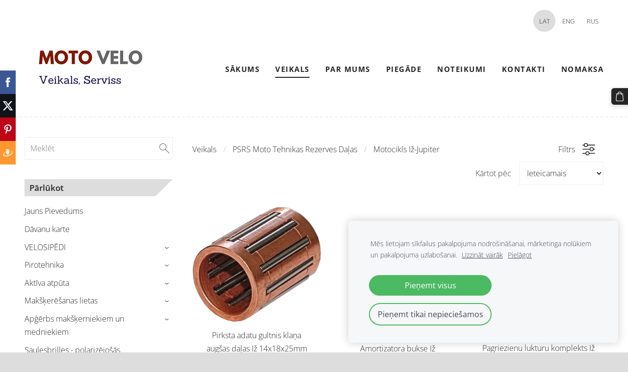

--- FILE ---
content_type: text/html; charset=UTF-8
request_url: https://www.motovelo.lv/veikals/params/category/151589/
body_size: 15672
content:
<!doctype html>

<html lang="lv">

    <head>

        <title>Motocikls Iž-Jupiter - preces motocikliem, kvadricikliem, skuteriem, velosipēdiem </title>

    <meta name="description" content="piedāvājam šādus ražotājus  Motul Fiflo " />

    <link rel="canonical" href="https://www.motovelo.lv/veikals/params/category/151589/">




        <meta charset="utf-8" />
        <meta name="viewport" content="width=device-width,initial-scale=1.0,maximum-scale=1.0" />

        <link href="https://dss4hwpyv4qfp.cloudfront.net/designs/_shared/fonts/?family=Open+Sans:300,regular,600,700&subset=latin,latin-ext,cyrillic" rel="stylesheet" type="text/css" />
        <link rel="stylesheet" href="https://dss4hwpyv4qfp.cloudfront.net/designs/_shared/css/layout-shared.css?v=2.577" type="text/css" />
        <link rel="stylesheet" href="https://dss4hwpyv4qfp.cloudfront.net/designs/_shared/css/legacy-v1.css?v=2.577" type="text/css" />
        <link rel="stylesheet" href="https://dss4hwpyv4qfp.cloudfront.net/designs/radical/css/layout.css?v=2.577" type="text/css" />
        <link rel="stylesheet" href="https://dss4hwpyv4qfp.cloudfront.net/designs/radical/css/editable.css?v=2.577" type="text/css" />

        <link href="/favicon.png?1" rel="shortcut icon">
<link href="/favicon.png?1" rel="apple-touch-icon">        
            <link rel="stylesheet" href="https://dss4hwpyv4qfp.cloudfront.net/libs/js/fancybox3/jquery.fancybox.min.css?v=2.577" type="text/css" />
                <script src="https://dss4hwpyv4qfp.cloudfront.net/libs/js/jquery/2.2.4/jquery.min.js" ></script>
            <script src="https://dss4hwpyv4qfp.cloudfront.net/libs/js/fancybox3/jquery.fancybox.min.js?v=2.577" defer></script>
            <script src="https://dss4hwpyv4qfp.cloudfront.net/libs/js/bannerplay/jquery.bannerplay.js?v=2.577" defer></script>
            <script src="https://dss4hwpyv4qfp.cloudfront.net/libs/js/responsivevideos/jquery.responsivevideos.js?v=2.577" defer></script>
            <script src="https://dss4hwpyv4qfp.cloudfront.net/designs/_shared/js/bookings.js?v=2.577" defer></script>
            <script src="https://dss4hwpyv4qfp.cloudfront.net/designs/_shared/js/designfx.js?v=2.577" defer></script>
            <script src="https://dss4hwpyv4qfp.cloudfront.net/libs/js/mozlive.js?v=2.577" ></script>
            <script>var FRONTEND_CDN = 'https://dss4hwpyv4qfp.cloudfront.net';</script>


    
    
    <!-- Cookie bar -->
    <script src="https://dss4hwpyv4qfp.cloudfront.net/libs/js/cookiebar/cookiebar.js?v=2.577"></script>
    <script>
        $(document).ready(function() {
            try {
                cookieBar({
                theme: "light",
                bannerPolicyLink: "",
                language: "lv"
            });
            } catch (e) {}
        });
    </script>


    <script src="https://dss4hwpyv4qfp.cloudfront.net/m/localize/menu/lv/?v=2.577" defer></script>
<script src="https://dss4hwpyv4qfp.cloudfront.net/m/localize/cart/lv/?v=2.577" defer></script>
<script src="https://dss4hwpyv4qfp.cloudfront.net/libs/js/component/cart.js?v=2.577" defer></script>
<script src="https://dss4hwpyv4qfp.cloudfront.net/libs/js/component/filter.js?v=2.577" defer></script>

            <script>
                var mozPageMozApi = {"language":"lv","page":"veikals"}
            </script>
            

            <script>
                var mozCatalogUser = {
                    isLoggedIn: 0
                }
            </script>
            


<script>
    function isSmallTouchDevice() {
        return (('ontouchstart' in window) && (window.matchMedia("(max-width: 750px), (max-height: 500px)").matches));
    }
    if (isSmallTouchDevice()) {
        document.documentElement.classList.add('mobile-header');
    }
</script>



        <style class="customizer">
                                                                            #wrap, .section-bg-none { background-color :  #ffffff  }
                                                                            #sidebar h2:after { border-right-color :  #ffffff  }
                                                                                                                            body, #sidebar h2, #languages li.selected > a, #languages li > a:hover { background-color :  #dddddd  }
                                                                            .mz_editable td { border-color :  #dddddd  }
                                                                                                                            #bottom .mz_wysiwyg, #bottom a, #bottom a:hover, #languages li.selected > a, #languages li > a:hover, #sidebar h2 { color :  #252525  }
                                                                                                                                                #top { border-color :  #eeeeee  }
                                                                                                                                                a:hover, .mz_editable a:hover { color :  #666666  }
                                                                                                                                                .moze-form .moze-formbutton:hover, .moze-button:hover, .moze-button-large:hover { background-color :  #666666  }
                                                                            .moze-button-large.btn-alt-light:hover { border-color :  #666666  }
                                                                            .moze-button-large.btn-white:hover, .moze-button.btn-alt:hover, .moze-button-large.btn-alt:hover { color :  #666666  }
                                                                                                                            #bottom .mz_social a { fill :  #252525  }
                                                                                                                            #bigbar-overlay { background-color :  hsla(0, 0%, 0%, 0.6)  }
                                                                                                                                                                                                                                                                                                                                                                                                                                                                                            
        @media (forced-colors: active) {
            :root { --color-header :  Canvas  }
            :root { --color-title :  CanvasText  }
            :root { --color-menu-text :  LinkText  }
            :root { --color-menu-text-selected :  CanvasText  }
            :root { --color-menu-accent :  CanvasText  }
            :root { --color-submenu :  Canvas  }
            :root { --color-submenu-text :  LinkText  }
            :root { --color-submenu-text-selected :  CanvasText  }
            :root { --color-submenu-accent :  CanvasText  }
            :root { --color-link :  LinkText  }
            :root { --color-button :  ButtonFace  }
            :root { --color-button-text :  ButtonText  }
            :root { --color-button-hover :  ButtonFace  }
            :root { --color-button-text-hover :  ButtonText  }
            :root { --color-sidemenu-text :  LinkText  }
            :root { --color-sidemenu-text-hover :  CanvasText  }
            :root { --color-h1 :  CanvasText  }
            :root { --color-h2 :  CanvasText  }
            :root { --color-h3 :  CanvasText  }
            :root { --color-text :  CanvasText  }
            :root { --color-text-strong :  CanvasText  }
            :root { --color-price :  CanvasText  }
            :root { --color-text-highlight :  Canvas  }
            :root { --color-text-border :  CanvasText  }
            :root { --color-background :  Canvas  }
            :root { --color-section-bg-1 :  Canvas  }
            :root { --color-section-bg-2 :  Canvas  }
            :root { --color-section-bg-3 :  Canvas  }
            :root { --color-footer :  Canvas  }
            :root { --color-footer-text :  CanvasText  }
            :root { --color-footer-link :  LinkText  }
            :root { --color-footer-link-hover :  CanvasText  }
            :root { --color-text-1 :  CanvasText  }
            :root { --color-text-1-highlight :  Canvas  }
            :root { --color-text-1-button :  ButtonFace  }
            :root { --color-text-1-button-text :  ButtonText  }
        }

    </style>
    <style class="customizer-fonts">
                                                                                                                                                                                                                                                                                                                                                                                                                                                                                                                                                                                                                                                                            </style>

    

    


        <script src="https://dss4hwpyv4qfp.cloudfront.net/designs/_shared/js/legacy-v1.js?v=2.577"></script>

    </head>

    <body class="header-menu-end    footer-classic                                      " lang="lv">

        
        <div id="wrap">

            <header id="top">
    <div id="header">
        <a id="skip-link" href="javascript:;" tabindex="1">Pāriet uz galveno saturu</a>
        <div id="header-side">
            <div id="shopicons">
                                <button class="menu-icon shopbar-search"  href="javascript:;" title="Meklēt" aria-label="Meklēt" aria-haspopup="dialog"><svg xmlns="http://www.w3.org/2000/svg"></svg></button>
                                                <button class="menu-icon shopbar-cart" href="javascript:;" title="Pirkumu grozs" aria-label="Pirkumu grozs" aria-haspopup="dialog"><svg xmlns="http://www.w3.org/2000/svg"></svg><span class="moze-value-bubble"></span></button>
                                            </div>
            <div id="toolicons">

            </div>
            <div  class="mz_component mz_lngselect moze-overlay-zone" id="languages">    <button class="menu-icon" href="javascript:;" aria-label="Valodas izvēle" aria-haspopup="true" aria-controls="languages-menu"><svg xmlns="http://www.w3.org/2000/svg"></svg>&nbsp;LAT</button>
    <ul id="languages-menu" role="menu">
                    <li  class="selected" role="none">
                <a href="/" hreflang="lv" role="menuitem" aria-label="Latviešu" aria-current="true">LAT</a>
            </li>
                    <li  role="none">
                <a href="/home-1/" hreflang="en" role="menuitem" aria-label="English" >ENG</a>
            </li>
                    <li  role="none">
                <a href="/nachalo/" hreflang="ru" role="menuitem" aria-label="Русский" >RUS</a>
            </li>
            </ul>
    </div>
                    </div>
        <div id="header-main">
            <div id="title">
                                    <a href="/"><div class="mz_component mz_wysiwyg mz_editable">    <div class="moze-wysiwyg-editor" >
                    <img src="//site-636076.mozfiles.com/files/636076/moto-velo-veikals-jekabpils-kvadricikli-velosipedi-serviss-motocikli-skuteri.png">
            </div>
</div></a>
                            </div>
                            <div id="toptext" style="display: none">
                    <div  class="mz_component mz_wysiwyg mz_editable">    <div class="moze-wysiwyg-editor" >
            </div>
</div>
                </div>
                                        <div  class="mz_component mz_menu moze-overlay-zone" id="menu" aria-label="Galvenā izvēlne">
            <ul role="menu">
                <li role="none"><a href="/"  role="menuitem" >Sākums</a>
                                    </li>
                        <li class="selected" role="none"><a href="/veikals/"  role="menuitem"  aria-current="true">Veikals</a>
                                    </li>
                        <li role="none"><a href="/par-mums/"  role="menuitem" >Par mums</a>
                                    </li>
                        <li role="none"><a href="/piegade/"  role="menuitem" >Piegāde</a>
                                    </li>
                        <li role="none"><a href="/noteikumi/"  role="menuitem" aria-haspopup="true">Noteikumi</a>
                        <ul role="menu">
                <li role="none"><a href="/noteikumi/drosiba/"  role="menuitem" >Drošība</a>
                                    </li>
                            </ul></li>
                                    <li role="none"><a href="/kontakti/"  role="menuitem" >Kontakti</a>
                                    </li>
                        <li role="none"><a href="/page/"  role="menuitem" >Nomaksa</a>
                                </li></ul>
            
</div>
                    </div>

        <button id="languages-opener" aria-label="Valodas izvēle" class="mobile-menu-opener clearbutton"><svg xmlns="http://www.w3.org/2000/svg"></svg></button>
        <button id="menu-opener" aria-label="Galvenā izvēlne" class="mobile-menu-opener clearbutton"><svg xmlns="http://www.w3.org/2000/svg"></svg></button>

    </div>
    </header>
                <div id="submenubox"><nav  class="mz_component mz_menu mz_catalogmenu is-alternate" id="submenu" aria-label="Produktu kategorijas"><button id="submenu-opener" class="clearbutton"><span>&nbsp;</span></button>

</nav></div>
                            <div id="main">


    

<div>
    <main id="catalog" class="section section-customizable section-text-color-none ">
        <div class="mz_overlay_bar"></div>
        <div class="container">
            <div id="sidebar-wrap"
                 class="sidebar-reverse"                             >
                                <div id="sidebar">
                    <div  class="mz_component mz_catalogsearchbox mz_editable sidebox">    <form action="/veikals/" class="moze-form moze-catalog-searchbox-form" method="post" style="position: relative; margin-top: 0" role="search">
        <input class="search-query" type="text" value="" placeholder="Meklēt" aria-label="Meklēt">
        <button class="search-btn clearbutton" aria-label="Meklēt"></button>
    </form></div>
                    <nav  class="mz_component mz_catalogcategories moze-overlay-zone sidebox" data-name="maincatalogcategories" data-type="catalogcategories" aria-labelledby="catalog-categories-heading">
            <h2 id="catalog-categories-heading">Pārlūkot</h2>
    


            <ul role="menu" class="asidemenu collapsible">
                                                                <li role="none" >
                        <a href="/veikals/params/category/featured/" role="menuitem" >Jauns Pievedums </a>
                    </li>
                                    <li role="none" >
        <a href="/veikals/category/davanu-karte/" role="menuitem" >Dāvanu karte</a>
                                </li>
                <li role="none" >
        <a href="/veikals/params/category/113610/" role="menuitem" >VELOSIPĒDI</a>
                    <ul role="menu" >
                    <li role="none" >
        <a href="/veikals/params/category/113683/" role="menuitem" >Bērnu</a>
                                </li>
                <li role="none" >
        <a href="/veikals/category/113610/balansa-velosipeds/" role="menuitem" >Balansa velosipēds</a>
                                </li>
                <li role="none" >
        <a href="/veikals/params/category/113684/" role="menuitem" >Ātrumnieki</a>
                                </li>
                <li role="none" >
        <a href="/veikals/params/category/113685/" role="menuitem" >Pilsētas</a>
                                </li>
                <li role="none" >
        <a href="/veikals/params/category/113727/" role="menuitem" >Skrejritenis</a>
                                </li>
                <li role="none" >
        <a href="/veikals/params/category/164614/" role="menuitem" >Velosipēdu transportēšana un glabāšana </a>
                                </li>
                            </ul></li>
                            <li role="none" >
        <a href="/veikals/category/pirotehnika/" role="menuitem" >Pirotehnika</a>
                    <ul role="menu" >
                    <li role="none" >
        <a href="/veikals/category/pirotehnika/raketes/" role="menuitem" >Raķetes</a>
                                </li>
                <li role="none" >
        <a href="/veikals/category/pirotehnika/stobru-bloki/" role="menuitem" >Stobru bloki</a>
                                </li>
                <li role="none" >
        <a href="/veikals/category/pirotehnika/romiesu-sveces/" role="menuitem" >Romiešu sveces</a>
                                </li>
                <li role="none" >
        <a href="/veikals/category/pirotehnika/uguns-struklakas/" role="menuitem" >Uguns strūklakas </a>
                                </li>
                <li role="none" >
        <a href="/veikals/category/pirotehnika/krasainie-dumi/" role="menuitem" >Krāsainie dūmi </a>
                                </li>
                <li role="none" >
        <a href="/veikals/category/pirotehnika/dazadi/" role="menuitem" >Dažādi</a>
                                </li>
                            </ul></li>
                            <li role="none" >
        <a href="/veikals/category/aktiva-atputa/" role="menuitem" >Aktīva atpūta </a>
                    <ul role="menu" >
                    <li role="none" >
        <a href="/veikals/category/aktiva-atputa/vestes-1/" role="menuitem" >Vestes </a>
                                </li>
                <li role="none" >
        <a href="/veikals/category/aktiva-atputa/zemudens-peldesanas-aprikojums/" role="menuitem" >Zemūdens peldēšanas aprīkojums</a>
                                </li>
                            </ul></li>
                            <li role="none" >
        <a href="/veikals/params/category/183289/" role="menuitem" >Makšķerēšanas lietas</a>
                    <ul role="menu" >
                    <li role="none" >
        <a href="/veikals/category/183289/silikona-manekli/" role="menuitem" >Silikona mānekļi</a>
                                </li>
                <li role="none" >
        <a href="/veikals/category/183289/spoles/" role="menuitem" >Spoles</a>
                                </li>
                <li role="none" >
        <a href="/veikals/category/183289/spiningi/" role="menuitem" >Spiningi</a>
                                </li>
                <li role="none" >
        <a href="/veikals/category/183289/auklas/" role="menuitem" >Auklas</a>
                                </li>
                <li role="none" >
        <a href="/veikals/category/183289/vobleri/" role="menuitem" >Vobleri</a>
                                </li>
                <li role="none" >
        <a href="/veikals/category/183289/somas-un-kastes/" role="menuitem" >Somas un kastes</a>
                                </li>
                <li role="none" >
        <a href="/veikals/category/183289/ziemas-udas/" role="menuitem" >Ziemas ūdas</a>
                                </li>
                <li role="none" >
        <a href="/veikals/category/183289/ziemas-makskeres/" role="menuitem" >Ziemas makšķeres</a>
                                </li>
                <li role="none" >
        <a href="/veikals/category/183289/ledus-urbja-asmeni/" role="menuitem" >Ledus urbja asmeņi</a>
                                </li>
                <li role="none" >
        <a href="/veikals/category/183289/ledus-urbji/" role="menuitem" >Ledus urbji</a>
                                </li>
                <li role="none" >
        <a href="/veikals/category/183289/ziemas-manekli---balansieri/" role="menuitem" >Ziemas mānekļi - balansieri</a>
                                </li>
                <li role="none" >
        <a href="/veikals/category/183289/eholoti/" role="menuitem" >Eholoti</a>
                                </li>
                <li role="none" >
        <a href="/veikals/category/183289/papildbaribas/" role="menuitem" >Papildbarības </a>
                                </li>
                <li role="none" >
        <a href="/veikals/category/183289/laivas-un-laivu-motori/" role="menuitem" >Laivas un laivu motori </a>
                                </li>
                <li role="none" >
        <a href="/veikals/category/183289/laivu-motoru-remonda-detalas/" role="menuitem" >Laivu motoru remonda detaļas </a>
                                </li>
                            </ul></li>
                            <li role="none" >
        <a href="/veikals/category/apgerbs-makskerniekiem-un-medniekiem/" role="menuitem" >Apģērbs makšķerniekiem un medniekiem</a>
                    <ul role="menu" >
                    <li role="none" >
        <a href="/veikals/category/apgerbs-makskerniekiem-un-medniekiem/kostimi/" role="menuitem" >Kostīmi</a>
                                </li>
                <li role="none" >
        <a href="/veikals/category/apgerbs-makskerniekiem-un-medniekiem/termovela/" role="menuitem" >Termoveļa</a>
                                </li>
                <li role="none" >
        <a href="/veikals/category/apgerbs-makskerniekiem-un-medniekiem/termozekes/" role="menuitem" >Termozeķes</a>
                                </li>
                <li role="none" >
        <a href="/veikals/category/apgerbs-makskerniekiem-un-medniekiem/cepures/" role="menuitem" >Cepures</a>
                                </li>
                <li role="none" >
        <a href="/veikals/category/apgerbs-makskerniekiem-un-medniekiem/zabaki/" role="menuitem" >Zābaki</a>
                                </li>
                <li role="none" >
        <a href="/veikals/category/apgerbs-makskerniekiem-un-medniekiem/cimdi/" role="menuitem" >Cimdi</a>
                                </li>
                            </ul></li>
                            <li role="none" >
        <a href="/veikals/category/saulesbrilles---polarizejosas/" role="menuitem" >Saulesbrilles - polarizējošās</a>
                                </li>
                <li role="none" >
        <a href="/veikals/category/sporta-preces/" role="menuitem" >Sporta preces</a>
                    <ul role="menu" >
                    <li role="none" >
        <a href="/veikals/category/sporta-preces/vingrosanas-paklaji/" role="menuitem" >Vingrošanas paklāji</a>
                                </li>
                <li role="none" >
        <a href="/veikals/category/sporta-preces/vingrosanas-bumba/" role="menuitem" >Vingrošanas bumba</a>
                                </li>
                <li role="none" >
        <a href="/veikals/category/sporta-preces/hanteles-un-atsvari/" role="menuitem" >Hanteles un atsvari</a>
                                </li>
                            </ul></li>
                            <li role="none" >
        <a href="/veikals/category/turisma-inventars/" role="menuitem" >Tūrisma inventārs</a>
                    <ul role="menu" >
                    <li role="none" >
        <a href="/veikals/category/turisma-inventars/termosi/" role="menuitem" >Termosi</a>
                                </li>
                <li role="none" >
        <a href="/veikals/category/turisma-inventars/matraci-un-piederumi/" role="menuitem" >Matrači un piederumi </a>
                                </li>
                            </ul></li>
                            <li role="none" >
        <a href="/veikals/category/ziemas-preces/" role="menuitem" >Ziemas sporta preces </a>
                    <ul role="menu" >
                    <li role="none" >
        <a href="/veikals/category/ziemas-preces/slepes/" role="menuitem" >Slēpes </a>
                                </li>
                <li role="none" >
        <a href="/veikals/category/ziemas-preces/slidas/" role="menuitem" >Slidas</a>
                                </li>
                <li role="none" >
        <a href="/veikals/category/ziemas-preces/ragavas/" role="menuitem" >Ragavas</a>
                                </li>
                            </ul></li>
                            <li role="none" >
        <a href="/veikals/category/elektrisko-skrejritenu-detalas/" role="menuitem" >Elektrisko skrejriteņu detaļas </a>
                    <ul role="menu" >
                    <li role="none" >
        <a href="/veikals/category/elektrisko-skrejritenu-detalas/xiaomi/" role="menuitem" >XIAOMI</a>
                                </li>
                <li role="none" >
        <a href="/veikals/category/elektrisko-skrejritenu-detalas/segway/" role="menuitem" >SEGWAY NINEBOT</a>
                                </li>
                <li role="none" >
        <a href="/veikals/category/elektrisko-skrejritenu-detalas/kugo-m4/" role="menuitem" >KUGOO M4</a>
                                </li>
                <li role="none" >
        <a href="/veikals/category/elektrisko-skrejritenu-detalas/e-bike/" role="menuitem" >E-BIKE</a>
                                </li>
                            </ul></li>
                            <li role="none" >
        <a href="/veikals/category/velosipedistu-apgerbi/" role="menuitem" >Velo braucēju ekipējums </a>
                    <ul role="menu" >
                    <li role="none" >
        <a href="/veikals/category/velosipedistu-apgerbi/velo-cimdi/" role="menuitem" >Velo cimdi</a>
                                </li>
                <li role="none" >
        <a href="/veikals/category/velosipedistu-apgerbi/velo-kiveres/" role="menuitem" >Velo ķiveres </a>
                                </li>
                <li role="none" >
        <a href="/veikals/category/velosipedistu-apgerbi/brilles/" role="menuitem" >Brilles</a>
                                </li>
                <li role="none" >
        <a href="/veikals/category/velosipedistu-apgerbi/zekes/" role="menuitem" >Zeķes </a>
                                </li>
                <li role="none" >
        <a href="/veikals/category/velosipedistu-apgerbi/sorti/" role="menuitem" >Šorti</a>
                                </li>
                <li role="none" >
        <a href="/veikals/category/velosipedistu-apgerbi/bahilas/" role="menuitem" >Bahilas</a>
                                </li>
                <li role="none" >
        <a href="/veikals/category/velosipedistu-apgerbi/vestes/" role="menuitem" >Vestes </a>
                                </li>
                <li role="none" >
        <a href="/veikals/category/velosipedistu-apgerbi/aizsargi/" role="menuitem" >Aizsargi</a>
                                </li>
                            </ul></li>
                            <li role="none" >
        <a href="/veikals/category/velosipedu-apkopes-instrumenti/" role="menuitem" >Velosipēdu apkopes instrumenti </a>
                    <ul role="menu" >
                    <li role="none" >
        <a href="/veikals/category/velosipedu-apkopes-instrumenti/monobloku-remonts/" role="menuitem" >Monoblokiem</a>
                                </li>
                <li role="none" >
        <a href="/veikals/category/velosipedu-apkopes-instrumenti/kedem/" role="menuitem" >Ķēdei </a>
                                </li>
                <li role="none" >
        <a href="/veikals/category/velosipedu-apkopes-instrumenti/dazadas-atslegas/" role="menuitem" >Dažādas atslēgas</a>
                                </li>
                <li role="none" >
        <a href="/veikals/category/velosipedu-apkopes-instrumenti/klaniem/" role="menuitem" >Klaņiem un pedāļiem</a>
                                </li>
                <li role="none" >
        <a href="/veikals/category/velosipedu-apkopes-instrumenti/aizmugurejiem-zobratiem-un-kasetem/" role="menuitem" >Aizmugurējiem zobratiem un kasetei </a>
                                </li>
                <li role="none" >
        <a href="/veikals/category/velosipedu-apkopes-instrumenti/bremzem/" role="menuitem" >Bremzēm  </a>
                                </li>
                <li role="none" >
        <a href="/veikals/category/velosipedu-apkopes-instrumenti/ramim-un-daksam/" role="menuitem" >Rāmim un dakšai </a>
                                </li>
                <li role="none" >
        <a href="/veikals/category/velosipedu-apkopes-instrumenti/gultniem/" role="menuitem" >Gultņiem </a>
                                </li>
                <li role="none" >
        <a href="/veikals/category/velosipedu-apkopes-instrumenti/spieku-atslegas/" role="menuitem" >Spieķu atslēgas </a>
                                </li>
                <li role="none" >
        <a href="/veikals/category/velosipedu-apkopes-instrumenti/remonta-stendi/" role="menuitem" >Remonta stendi</a>
                                </li>
                <li role="none" >
        <a href="/veikals/category/velosipedu-apkopes-instrumenti/konusiem/" role="menuitem" >Konusiem</a>
                                </li>
                <li role="none" >
        <a href="/veikals/category/velosipedu-apkopes-instrumenti/riepu-motnaza/" role="menuitem" >Riepu un kameru remonts</a>
                                </li>
                <li role="none" >
        <a href="/veikals/category/velosipedu-apkopes-instrumenti/vitnu-iegriezeji/" role="menuitem" >Vītņu iegriezēji</a>
                                </li>
                <li role="none" >
        <a href="/veikals/category/velosipedu-apkopes-instrumenti/seskansu-atslegas/" role="menuitem" >Seškanšu atslēgas </a>
                                </li>
                            </ul></li>
                            <li role="none" >
        <a href="/veikals/category/velosipedu-aksesuari/" role="menuitem" >Velosipēdu aksesuāri </a>
                    <ul role="menu" >
                    <li role="none" >
        <a href="/veikals/category/velosipedu-aksesuari/atstarotajs/" role="menuitem" >Atstarotājs </a>
                                </li>
                <li role="none" >
        <a href="/veikals/category/velosipedu-aksesuari/atbalsta-riteni/" role="menuitem" >Atbalsta riteņi </a>
                                </li>
                <li role="none" >
        <a href="/veikals/category/velosipedu-aksesuari/atbalsta-kajas/" role="menuitem" >Atbalsta kājas </a>
                                </li>
                <li role="none" >
        <a href="/veikals/category/velosipedu-aksesuari/grozini/" role="menuitem" >Velo grozs</a>
                                </li>
                <li role="none" >
        <a href="/veikals/category/velosipedu-aksesuari/dublusargi/" role="menuitem" >Dubļusargi </a>
                                </li>
                <li role="none" >
        <a href="/veikals/category/velosipedu-aksesuari/bagaznieki/" role="menuitem" >Bagāžnieks</a>
                                </li>
                <li role="none" >
        <a href="/veikals/category/velosipedu-aksesuari/sporta-pudeles/" role="menuitem" >Sporta pudeles </a>
                                </li>
                <li role="none" >
        <a href="/veikals/category/velosipedu-aksesuari/pudelu-turetajs/" role="menuitem" >Pudeļu turētājs  </a>
                                </li>
                <li role="none" >
        <a href="/veikals/category/velosipedu-aksesuari/bernu-sedekli/" role="menuitem" >Bērnu sēdeklis</a>
                                </li>
                <li role="none" >
        <a href="/veikals/category/velosipedu-aksesuari/velo-sledzenes/" role="menuitem" >Velo slēdzenes </a>
                                </li>
                <li role="none" >
        <a href="/veikals/category/velosipedu-aksesuari/spoguli/" role="menuitem" >Spogulis</a>
                                </li>
                <li role="none" >
        <a href="/veikals/category/velosipedu-aksesuari/sominas/" role="menuitem" >Velo somiņas</a>
                                </li>
                <li role="none" >
        <a href="/veikals/category/velosipedu-aksesuari/pumpji/" role="menuitem" >Velo sūknis </a>
                                </li>
                <li role="none" >
        <a href="/veikals/category/velosipedu-aksesuari/zvanins/" role="menuitem" >Zvaniņš </a>
                                </li>
                <li role="none" >
        <a href="/veikals/category/velosipedu-aksesuari/lukturi/" role="menuitem" >Velosipēda lukturi </a>
                                </li>
                <li role="none" >
        <a href="/veikals/category/velosipedu-aksesuari/stumjamais-rokturis/" role="menuitem" >Stumjamais rokturis </a>
                                </li>
                <li role="none" >
        <a href="/veikals/category/velosipedu-aksesuari/spidometri-1/" role="menuitem" >Velo dators</a>
                                </li>
                <li role="none" >
        <a href="/veikals/category/velosipedu-aksesuari/velo-piekabe/" role="menuitem" >Velo piekabe </a>
                                </li>
                <li role="none" >
        <a href="/veikals/category/velosipedu-aksesuari/lellu-sedeklis/" role="menuitem" >Leļļu sēdeklis </a>
                                </li>
                <li role="none" >
        <a href="/veikals/category/velosipedu-aksesuari/dinamo/" role="menuitem" >Dinamo </a>
                                </li>
                <li role="none" >
        <a href="/veikals/category/velosipedu-aksesuari/stures-rokturi/" role="menuitem" >Stūres rokturi </a>
                                </li>
                <li role="none" >
        <a href="/veikals/category/velosipedu-aksesuari/kedes-aizsargi/" role="menuitem" >Ķēdes aizsargi </a>
                                </li>
                <li role="none" >
        <a href="/veikals/category/velosipedu-aksesuari/apkope-un-smervielas/" role="menuitem" >Apkope un smērvielas </a>
                                </li>
                            </ul></li>
                            <li role="none" >
        <a href="/veikals/category/velosipedu-ritenis/" role="menuitem" >Velosipēdu riteņi un aploki</a>
                    <ul role="menu" >
                    <li role="none" >
        <a href="/veikals/category/velosipedu-ritenis/aploces-lentes/" role="menuitem" >Aploces lentes</a>
                                </li>
                <li role="none" >
        <a href="/veikals/category/velosipedu-ritenis/spieku-galvinas/" role="menuitem" >Spieķu galviņas</a>
                                </li>
                <li role="none" >
        <a href="/veikals/category/velosipedu-ritenis/spieki/" role="menuitem" >Spieķi</a>
                                </li>
                <li role="none" >
        <a href="/veikals/category/velosipedu-ritenis/12-collas-3/" role="menuitem" >12&#039;&#039; collas</a>
                                </li>
                <li role="none" >
        <a href="/veikals/category/velosipedu-ritenis/16-collas-3/" role="menuitem" >16&#039;&#039; collas</a>
                                </li>
                <li role="none" >
        <a href="/veikals/category/velosipedu-ritenis/18-collas-4/" role="menuitem" >18&#039;&#039; collas</a>
                                </li>
                <li role="none" >
        <a href="/veikals/category/velosipedu-ritenis/20-collas-1/" role="menuitem" >20&#039;&#039; collas</a>
                                </li>
                <li role="none" >
        <a href="/veikals/category/velosipedu-ritenis/24-collas-1/" role="menuitem" >24&#039;&#039; collas</a>
                                </li>
                <li role="none" >
        <a href="/veikals/category/velosipedu-ritenis/26-collas-1/" role="menuitem" >26&#039;&#039; collas</a>
                                </li>
                <li role="none" >
        <a href="/veikals/category/velosipedu-ritenis/275-collas-1/" role="menuitem" >27.5&#039;&#039; collas</a>
                                </li>
                <li role="none" >
        <a href="/veikals/category/velosipedu-ritenis/28-colla/" role="menuitem" >28&#039;&#039; collas</a>
                                </li>
                <li role="none" >
        <a href="/veikals/category/velosipedu-ritenis/29-collas-1/" role="menuitem" >29&#039;&#039; collas</a>
                                </li>
                <li role="none" >
        <a href="/veikals/category/velosipedu-ritenis/ritenu-rumbas/" role="menuitem" >Riteņu rumbas</a>
                                </li>
                            </ul></li>
                            <li role="none" >
        <a href="/veikals/category/velosipedu-kameras/" role="menuitem" >Velosipēdu kameras</a>
                    <ul role="menu" >
                    <li role="none" >
        <a href="/veikals/category/velosipedu-kameras/kameru-remonts/" role="menuitem" >Kameru remonts</a>
                                </li>
                <li role="none" >
        <a href="/veikals/category/velosipedu-kameras/kameru-ventili/" role="menuitem" >Kameru ventiļi </a>
                                </li>
                <li role="none" >
        <a href="/veikals/category/velosipedu-kameras/bezkameru-riepu-remonts/" role="menuitem" >Bezkameru riepu remonts</a>
                                </li>
                <li role="none" >
        <a href="/veikals/category/velosipedu-kameras/skrejritenu-kameras/" role="menuitem" >Skrejriteņu kameras </a>
                                </li>
                <li role="none" >
        <a href="/veikals/category/velosipedu-kameras/10-collas-1/" role="menuitem" >10&#039;&#039; collas</a>
                                </li>
                <li role="none" >
        <a href="/veikals/category/velosipedu-kameras/12-collas-1/" role="menuitem" >12&#039;&#039; collas</a>
                                </li>
                <li role="none" >
        <a href="/veikals/category/velosipedu-kameras/14-collas-1/" role="menuitem" >14&#039;&#039; collas</a>
                                </li>
                <li role="none" >
        <a href="/veikals/category/velosipedu-kameras/16-collas-1/" role="menuitem" >16&#039;&#039; collas</a>
                                </li>
                <li role="none" >
        <a href="/veikals/category/velosipedu-kameras/18-collas-1/" role="menuitem" >18&#039;&#039; collas</a>
                                </li>
                <li role="none" >
        <a href="/veikals/category/velosipedu-kameras/20-collas/" role="menuitem" >20&#039;&#039; collas</a>
                                </li>
                <li role="none" >
        <a href="/veikals/category/velosipedu-kameras/22-collas/" role="menuitem" >22&#039;&#039; collas</a>
                                </li>
                <li role="none" >
        <a href="/veikals/category/velosipedu-kameras/24-collas/" role="menuitem" >24&#039;&#039; collas</a>
                                </li>
                <li role="none" >
        <a href="/veikals/category/velosipedu-kameras/26-collas/" role="menuitem" >26&#039;&#039; collas</a>
                                </li>
                <li role="none" >
        <a href="/veikals/category/velosipedu-kameras/275-collas/" role="menuitem" >27.5&#039;&#039; collas</a>
                                </li>
                <li role="none" >
        <a href="/veikals/category/velosipedu-kameras/28-collas/" role="menuitem" >28&#039;&#039; collas</a>
                                </li>
                <li role="none" >
        <a href="/veikals/category/velosipedu-kameras/29-collas/" role="menuitem" >29&#039;&#039; collas</a>
                                </li>
                            </ul></li>
                            <li role="none" >
        <a href="/veikals/category/velosipedu-riepas/" role="menuitem" >Velosipēdu riepas </a>
                    <ul role="menu" >
                    <li role="none" >
        <a href="/veikals/category/velosipedu-riepas/skrejritenu-riepas/" role="menuitem" >Skrejriteņu riepas</a>
                                </li>
                <li role="none" >
        <a href="/veikals/category/velosipedu-riepas/bernu-ratini/" role="menuitem" >Bērnu ratiņi</a>
                                </li>
                <li role="none" >
        <a href="/veikals/category/velosipedu-riepas/velosipeda-riepas-10/" role="menuitem" >10&#039;&#039; collas</a>
                                </li>
                <li role="none" >
        <a href="/veikals/category/velosipedu-riepas/velosipeda-riepas-12/" role="menuitem" >12&#039;&#039; collas</a>
                                </li>
                <li role="none" >
        <a href="/veikals/category/velosipedu-riepas/velosipedu-riepas-14/" role="menuitem" >14&#039;&#039; collas</a>
                                </li>
                <li role="none" >
        <a href="/veikals/category/velosipedu-riepas/velosipedu-riepas-16/" role="menuitem" >16&#039;&#039; collas</a>
                                </li>
                <li role="none" >
        <a href="/veikals/category/velosipedu-riepas/velosipeda-riepas-18/" role="menuitem" >18&#039;&#039; collas</a>
                                </li>
                <li role="none" >
        <a href="/veikals/category/velosipedu-riepas/velosipeda-riepas-20/" role="menuitem" >20&#039;&#039; collas</a>
                                </li>
                <li role="none" >
        <a href="/veikals/category/velosipedu-riepas/velosipeda-riepas-22/" role="menuitem" >22&#039;&#039; collas</a>
                                </li>
                <li role="none" >
        <a href="/veikals/category/velosipedu-riepas/velosipeda-riepas-24/" role="menuitem" >24&#039;&#039; collas</a>
                                </li>
                <li role="none" >
        <a href="/veikals/category/velosipedu-riepas/velosipeda/" role="menuitem" >26&#039;&#039; collas</a>
                                </li>
                <li role="none" >
        <a href="/veikals/category/velosipedu-riepas/velosipedu-riepas-275/" role="menuitem" >27.5&#039;&#039; collas</a>
                                </li>
                <li role="none" >
        <a href="/veikals/category/velosipedu-riepas/velosipedu-riepas-28/" role="menuitem" >28&#039;&#039; collas</a>
                                </li>
                <li role="none" >
        <a href="/veikals/category/velosipedu-riepas/velosipedu-riepas-29/" role="menuitem" >29&#039;&#039; collas</a>
                                </li>
                            </ul></li>
                            <li role="none" >
        <a href="/veikals/params/category/191614/" role="menuitem" >Velosipēdu rezerves daļas</a>
                    <ul role="menu" >
                    <li role="none" >
        <a href="/veikals/category/191614/ass-un-to-piederumi/" role="menuitem" >Riteņu ass un to piederumi </a>
                                </li>
                <li role="none" >
        <a href="/veikals/category/191614/gultni-1/" role="menuitem" >Gultņi</a>
                                </li>
                <li role="none" >
        <a href="/veikals/category/191614/centra-ass-un-monobloki/" role="menuitem" >Centra ass un monobloki</a>
                                </li>
                <li role="none" >
        <a href="/veikals/category/191614/hidraulisko-bremzu-remonts/" role="menuitem" >Hidraulisko bremžu remonts </a>
                                </li>
                <li role="none" >
        <a href="/veikals/category/191614/bremzu-piederumi/" role="menuitem" >Bremžu piederumi </a>
                                </li>
                <li role="none" >
        <a href="/veikals/params/category/191615/" role="menuitem" >Bremžu sistēma </a>
                                </li>
                <li role="none" >
        <a href="/veikals/category/191614/bremzu-rokturi/" role="menuitem" >Bremžu rokturi </a>
                                </li>
                <li role="none" >
        <a href="/veikals/category/191614/bremzu-ellas/" role="menuitem" >Bremžu eļļas </a>
                                </li>
                <li role="none" >
        <a href="/veikals/category/191614/bremzu-kluci/" role="menuitem" >Bremžu kluči</a>
                                </li>
                <li role="none" >
        <a href="/veikals/category/191614/prieksejais-zobrats/" role="menuitem" >Priekšējie zobrati</a>
                                </li>
                <li role="none" >
        <a href="/veikals/params/category/191680/" role="menuitem" >Aizmugurēs zobrati un kasetes</a>
                                </li>
                <li role="none" >
        <a href="/veikals/category/191614/prieksejo-zobratu-bloki/" role="menuitem" >Priekšējo zobratu bloki</a>
                                </li>
                <li role="none" >
        <a href="/veikals/category/191614/klani/" role="menuitem" >Klaņi </a>
                                </li>
                <li role="none" >
        <a href="/veikals/category/191614/bmx-detlas/" role="menuitem" >BMX detaļas </a>
                                </li>
                <li role="none" >
        <a href="/veikals/category/191614/kedes-un-piederumi/" role="menuitem" >Ķēdes un piederumi </a>
                                </li>
                <li role="none" >
        <a href="/veikals/category/191614/stures-parsledzejs/" role="menuitem" >Stūres pārslēdzēji</a>
                                </li>
                <li role="none" >
        <a href="/veikals/category/191614/aizmugurejie-parsledzeji/" role="menuitem" >Aizmugurējie pārslēdzēji </a>
                                </li>
                <li role="none" >
        <a href="/veikals/category/191614/aizmugureja-parsledzeja-adapteri/" role="menuitem" >Aizmugurējā pārslēdzēja adapteri</a>
                                </li>
                <li role="none" >
        <a href="/veikals/category/191614/prieksejie-parsledzeji/" role="menuitem" >Priekšējie pārslēdzēji </a>
                                </li>
                <li role="none" >
        <a href="/veikals/category/191614/pedali/" role="menuitem" >Pedāļi </a>
                                </li>
                <li role="none" >
        <a href="/veikals/category/191614/sedekli/" role="menuitem" >Sēdekļi </a>
                                </li>
                <li role="none" >
        <a href="/veikals/category/191614/sedeklu-savilcejs/" role="menuitem" >Sēdekļu savilcējs </a>
                                </li>
                <li role="none" >
        <a href="/veikals/category/191614/sedeklu-stutes/" role="menuitem" >Sēdekļu stutes</a>
                                </li>
                <li role="none" >
        <a href="/veikals/category/191614/stures/" role="menuitem" >Stūres</a>
                                </li>
                <li role="none" >
        <a href="/veikals/category/191614/stures-ragi/" role="menuitem" >Stūres ragi </a>
                                </li>
                <li role="none" >
        <a href="/veikals/category/191614/stures-iznesumi/" role="menuitem" >Stūres iznesumi </a>
                                </li>
                <li role="none" >
        <a href="/veikals/category/191614/prieksejas-daksas-un-amortizatori/" role="menuitem" >Priekšējas dakšas un amortizatori </a>
                                </li>
                <li role="none" >
        <a href="/veikals/category/191614/prieksejas-daksas/" role="menuitem" >Priekšējo dakšu remonts un apkope </a>
                                </li>
                <li role="none" >
        <a href="/veikals/category/191614/ieksejas-atrumu-rumbas-detalas/" role="menuitem" >Iekšējās transmisijas rumbas detaļas</a>
                                </li>
                <li role="none" >
        <a href="/veikals/category/191614/e-bike-detalas/" role="menuitem" >E-Bike detaļas </a>
                                </li>
                            </ul></li>
                            <li role="none" >
        <a href="/veikals/params/category/113612/" role="menuitem" >KVADRICIKLI</a>
                    <ul role="menu" >
                    <li role="none" >
        <a href="/veikals/params/category/113638/" role="menuitem" >125 cm3</a>
                                </li>
                <li role="none" >
        <a href="/veikals/params/category/113639/" role="menuitem" >200 cm3</a>
                                </li>
                <li role="none" >
        <a href="/veikals/params/category/113640/" role="menuitem" >250 cm3</a>
                                </li>
                <li role="none" >
        <a href="/veikals/params/category/147084/" role="menuitem" >Bērnu</a>
                                </li>
                <li role="none" >
        <a href="/veikals/category/113612/elektrisko-atv-detalas/" role="menuitem" >Elektriska ATV detaļas</a>
                                </li>
                <li role="none" >
        <a href="/veikals/category/113612/elektriskie/" role="menuitem" >Elektriskie</a>
                                </li>
                            </ul></li>
                            <li role="none" >
        <a href="/veikals/params/category/113616/" role="menuitem" >SKŪTERI</a>
                                </li>
                <li role="none" >
        <a href="/veikals/params/category/113609/" role="menuitem" >MOTOCIKLI</a>
                    <ul role="menu" >
                    <li role="none" >
        <a href="/veikals/category/113609/50cc/" role="menuitem" >50cc</a>
                                </li>
                <li role="none" >
        <a href="/veikals/category/113609/110-cc/" role="menuitem" >110cc</a>
                                </li>
                <li role="none" >
        <a href="/veikals/category/113609/125-cc/" role="menuitem" >125cc</a>
                                </li>
                <li role="none" >
        <a href="/veikals/category/113609/140cc/" role="menuitem" >140cc</a>
                                </li>
                <li role="none" >
        <a href="/veikals/category/113609/150cc/" role="menuitem" >150cc</a>
                                </li>
                <li role="none" >
        <a href="/veikals/category/113609/250cc/" role="menuitem" >250cc</a>
                                </li>
                            </ul></li>
                            <li role="none" >
        <a href="/veikals/params/category/147455/" role="menuitem" >Virsbūves daļas</a>
                    <ul role="menu" >
                    <li role="none" >
        <a href="/veikals/params/category/147456/" role="menuitem" >Moto lukturi</a>
                                </li>
                <li role="none" >
        <a href="/veikals/params/category/147460/" role="menuitem" >Pagriezienu lukturi</a>
                                </li>
                <li role="none" >
        <a href="/veikals/params/category/147465/" role="menuitem" >Spoguļi </a>
                                </li>
                <li role="none" >
        <a href="/veikals/params/category/147466/" role="menuitem" >Plastmasas un dubļusargi </a>
                                </li>
                <li role="none" >
        <a href="/veikals/params/category/158164/" role="menuitem" >Spuldzes</a>
                                </li>
                <li role="none" >
        <a href="/veikals/params/category/158166/" role="menuitem" >Sēdeklis </a>
                                </li>
                <li role="none" >
        <a href="/veikals/params/category/158167/" role="menuitem" >Stūres un gāzes rokturi </a>
                                </li>
                <li role="none" >
        <a href="/veikals/category/147455/gaismas-sledzi/" role="menuitem" >Gaismas slēdži </a>
                                </li>
                <li role="none" >
        <a href="/veikals/category/147455/sledzenes/" role="menuitem" >Slēdzenes </a>
                                </li>
                <li role="none" >
        <a href="/veikals/category/147455/kapsli/" role="menuitem" >Kāpšļi </a>
                                </li>
                <li role="none" >
        <a href="/veikals/category/147455/atbalsta-kajas-1/" role="menuitem" >Atbalsta kājas </a>
                                </li>
                            </ul></li>
                            <li role="none" >
        <a href="/veikals/params/category/146579/" role="menuitem" >Motociklu aksesuāri </a>
                    <ul role="menu" >
                    <li role="none" >
        <a href="/veikals/category/146579/somas/" role="menuitem" >Somas</a>
                                </li>
                <li role="none" >
        <a href="/veikals/params/category/148224/" role="menuitem" >Bagāžnieka kastes</a>
                                </li>
                <li role="none" >
        <a href="/veikals/params/category/148238/" role="menuitem" >Telefonu kronšteini </a>
                                </li>
                <li role="none" >
        <a href="/veikals/params/category/148225/" role="menuitem" >Pārsegs </a>
                                </li>
                <li role="none" >
        <a href="/veikals/params/category/148226/" role="menuitem" >Kravu nostiprināšana </a>
                                </li>
                <li role="none" >
        <a href="/veikals/params/category/148230/" role="menuitem" >Uzlīmes </a>
                                </li>
                <li role="none" >
        <a href="/veikals/params/category/148239/" role="menuitem" >Vējstikls </a>
                                </li>
                <li role="none" >
        <a href="/veikals/category/146579/spidometri/" role="menuitem" >Spidometri </a>
                                </li>
                <li role="none" >
        <a href="/veikals/category/146579/skanas-signals/" role="menuitem" >Skaņas signāls</a>
                                </li>
                <li role="none" >
        <a href="/veikals/category/146579/akumulatora-uzlades/" role="menuitem" >Akumulatora uzlādes </a>
                                </li>
                <li role="none" >
        <a href="/veikals/category/146579/akumulatori/" role="menuitem" >Akumulatori </a>
                                </li>
                <li role="none" >
        <a href="/veikals/category/146579/atv-vincas/" role="menuitem" >ATV vinčas </a>
                                </li>
                <li role="none" >
        <a href="/veikals/category/146579/riepu-spiediens/" role="menuitem" >Riepu spiediens </a>
                                </li>
                <li role="none" >
        <a href="/veikals/category/146579/usb-ligzdas/" role="menuitem" >USB Ligzdas</a>
                                </li>
                <li role="none" >
        <a href="/veikals/category/146579/numura-ramisi/" role="menuitem" >Numura rāmīši </a>
                                </li>
                <li role="none" >
        <a href="/veikals/category/146579/signalizacijas/" role="menuitem" >Signalizācijas</a>
                                </li>
                <li role="none" >
        <a href="/veikals/category/146579/riepu-ziemas-kedes/" role="menuitem" >Riepu pretslīdes ķēdes</a>
                                </li>
                <li role="none" >
        <a href="/veikals/category/146579/elekto-instalacija/" role="menuitem" >Elekto Instalācija</a>
                                </li>
                            </ul></li>
                            <li role="none" >
        <a href="/veikals/params/category/147454/" role="menuitem" >Dzinēji komplekta </a>
                                </li>
                <li role="none" >
        <a href="/veikals/params/category/147616/" role="menuitem" >Degvielas sistēma </a>
                    <ul role="menu" >
                    <li role="none" >
        <a href="/veikals/params/category/147451/" role="menuitem" >Karburatori </a>
                                </li>
                <li role="none" >
        <a href="/veikals/params/category/147617/" role="menuitem" >Degvielas filtri </a>
                                </li>
                <li role="none" >
        <a href="/veikals/params/category/147618/" role="menuitem" >Degvielas vārsti </a>
                                </li>
                <li role="none" >
        <a href="/veikals/params/category/147676/" role="menuitem" >Karburatora flanči</a>
                                </li>
                <li role="none" >
        <a href="/veikals/params/category/158163/" role="menuitem" >Degvielas bāka </a>
                                </li>
                <li role="none" >
        <a href="/veikals/category/147616/karburatora-diafragma/" role="menuitem" >Karburatora diafragma </a>
                                </li>
                            </ul></li>
                            <li role="none" >
        <a href="/veikals/params/category/114878/" role="menuitem" >Motora Rezerves Daļas</a>
                    <ul role="menu" >
                    <li role="none" >
        <a href="/veikals/params/category/150477/" role="menuitem" >Gaisa Filtri</a>
                                </li>
                <li role="none" >
        <a href="/veikals/params/category/153680/" role="menuitem" >Gaisa filtru korpusi </a>
                                </li>
                <li role="none" >
        <a href="/veikals/params/category/131285/" role="menuitem" >Blīves</a>
                                </li>
                <li role="none" >
        <a href="/veikals/params/category/147203/" role="menuitem" >Blīvslēgi </a>
                                </li>
                <li role="none" >
        <a href="/veikals/params/category/150229/" role="menuitem" >Eļļas Filtri </a>
                                </li>
                <li role="none" >
        <a href="/veikals/params/category/147453/" role="menuitem" >Aizdedzes sveces </a>
                                </li>
                <li role="none" >
        <a href="/veikals/params/category/160207/" role="menuitem" >Aizdedzes spoles </a>
                                </li>
                <li role="none" >
        <a href="/veikals/params/category/154920/" role="menuitem" >CDI bloki</a>
                                </li>
                <li role="none" >
        <a href="/veikals/params/category/131261/" role="menuitem" >Cilindra Galvas</a>
                                </li>
                <li role="none" >
        <a href="/veikals/params/category/114879/" role="menuitem" >Cilindri</a>
                                </li>
                <li role="none" >
        <a href="/veikals/params/category/148302/" role="menuitem" >Virzuļi </a>
                                </li>
                <li role="none" >
        <a href="/veikals/params/category/157267/" role="menuitem" >Virzuļa gredzeni </a>
                                </li>
                <li role="none" >
        <a href="/veikals/params/category/154987/" role="menuitem" >Ģenerators </a>
                                </li>
                <li role="none" >
        <a href="/veikals/category/114878/gultni/" role="menuitem" >Gultņi </a>
                                </li>
                <li role="none" >
        <a href="/veikals/params/category/157756/" role="menuitem" >Strāvas regulatori </a>
                                </li>
                <li role="none" >
        <a href="/veikals/params/category/147179/" role="menuitem" >Starteri </a>
                                </li>
                <li role="none" >
        <a href="/veikals/params/category/147204/" role="menuitem" >Piedziņas siksnas </a>
                                </li>
                <li role="none" >
        <a href="/veikals/params/category/147212/" role="menuitem" >Sadales kārba</a>
                                </li>
                <li role="none" >
        <a href="/veikals/params/category/147303/" role="menuitem" >Kikstarters </a>
                                </li>
                <li role="none" >
        <a href="/veikals/params/category/147447/" role="menuitem" >Sajūgs</a>
                                </li>
                <li role="none" >
        <a href="/veikals/params/category/147448/" role="menuitem" >Variators</a>
                                </li>
                <li role="none" >
        <a href="/veikals/params/category/147449/" role="menuitem" >Vārsti</a>
                                </li>
                <li role="none" >
        <a href="/veikals/params/category/147452/" role="menuitem" >Eļļas un ūdens sūknis </a>
                                </li>
                <li role="none" >
        <a href="/veikals/params/category/148303/" role="menuitem" >Kloķvārpsta</a>
                                </li>
                <li role="none" >
        <a href="/veikals/category/114878/dzineja-vaki/" role="menuitem" >Dzinēja vāks </a>
                                </li>
                <li role="none" >
        <a href="/veikals/params/category/157837/" role="menuitem" >Izputēji un blīves</a>
                                </li>
                <li role="none" >
        <a href="/veikals/params/category/160185/" role="menuitem" >Devēji </a>
                                </li>
                <li role="none" >
        <a href="/veikals/category/114878/parnesumkarbas/" role="menuitem" >Pārnesumkārbas</a>
                                </li>
                <li role="none" >
        <a href="/veikals/category/114878/dzesesana/" role="menuitem" >Dzesēšana </a>
                                </li>
                <li role="none" >
        <a href="/veikals/category/114878/remonta-instrumenti/" role="menuitem" >Remonta instrumenti</a>
                                </li>
                <li role="none" >
        <a href="/veikals/category/114878/oglites/" role="menuitem" >Oglītes </a>
                                </li>
                            </ul></li>
                            <li role="none" >
        <a href="/veikals/category/atv-un-moto-kameras/" role="menuitem" >ATV un Moto kameras</a>
                    <ul role="menu" >
                    <li role="none" >
        <a href="/veikals/category/atv-un-moto-kameras/atv-kameras/" role="menuitem" >ATV kameras</a>
                                </li>
                <li role="none" >
        <a href="/veikals/category/atv-un-moto-kameras/65-collas/" role="menuitem" >6.5&#039;&#039; collas</a>
                                </li>
                <li role="none" >
        <a href="/veikals/category/atv-un-moto-kameras/8-collas-1/" role="menuitem" >8&#039;&#039; collas</a>
                                </li>
                <li role="none" >
        <a href="/veikals/category/atv-un-moto-kameras/10-collas-2/" role="menuitem" >10&#039;&#039; collas</a>
                                </li>
                <li role="none" >
        <a href="/veikals/category/atv-un-moto-kameras/12-collas-2/" role="menuitem" >12&#039;&#039; collas</a>
                                </li>
                <li role="none" >
        <a href="/veikals/category/atv-un-moto-kameras/13-collas-1/" role="menuitem" >13&#039;&#039; collas</a>
                                </li>
                <li role="none" >
        <a href="/veikals/category/atv-un-moto-kameras/14-collas-2/" role="menuitem" >14&#039;&#039; collas</a>
                                </li>
                <li role="none" >
        <a href="/veikals/category/atv-un-moto-kameras/15-collas/" role="menuitem" >15&#039;&#039; collas</a>
                                </li>
                <li role="none" >
        <a href="/veikals/category/atv-un-moto-kameras/16-collas-2/" role="menuitem" >16&#039;&#039; collas</a>
                                </li>
                <li role="none" >
        <a href="/veikals/category/atv-un-moto-kameras/17-collas-1/" role="menuitem" >17&#039;&#039; collas</a>
                                </li>
                <li role="none" >
        <a href="/veikals/category/atv-un-moto-kameras/18-collas-2/" role="menuitem" >18&#039;&#039; collas</a>
                                </li>
                <li role="none" >
        <a href="/veikals/category/atv-un-moto-kameras/19-collas-1/" role="menuitem" >19&#039;&#039; collas</a>
                                </li>
                <li role="none" >
        <a href="/veikals/category/atv-un-moto-kameras/21-collas-1/" role="menuitem" >21&#039;&#039; collas</a>
                                </li>
                <li role="none" >
        <a href="/veikals/category/atv-un-moto-kameras/aksesuari/" role="menuitem" >Aksesuāri </a>
                                </li>
                            </ul></li>
                            <li role="none" >
        <a href="/veikals/category/atv-un-moto-riepas/" role="menuitem" >ATV un Moto riepas</a>
                    <ul role="menu" >
                    <li role="none" >
        <a href="/veikals/category/atv-un-moto-riepas/atv-riepas/" role="menuitem" >ATV riepas</a>
                                </li>
                <li role="none" >
        <a href="/veikals/category/atv-un-moto-riepas/6-collas/" role="menuitem" >6&#039;&#039; collas</a>
                                </li>
                <li role="none" >
        <a href="/veikals/category/atv-un-moto-riepas/8-collas/" role="menuitem" >8&#039;&#039; collas</a>
                                </li>
                <li role="none" >
        <a href="/veikals/category/atv-un-moto-riepas/10-collas/" role="menuitem" >10&#039;&#039; collas</a>
                                </li>
                <li role="none" >
        <a href="/veikals/category/atv-un-moto-riepas/12-collas/" role="menuitem" >12&#039;&#039; collas</a>
                                </li>
                <li role="none" >
        <a href="/veikals/category/atv-un-moto-riepas/13-collas/" role="menuitem" >13&#039;&#039; collas</a>
                                </li>
                <li role="none" >
        <a href="/veikals/category/atv-un-moto-riepas/14-collas/" role="menuitem" >14&#039;&#039; collas</a>
                                </li>
                <li role="none" >
        <a href="/veikals/category/atv-un-moto-riepas/16-collas/" role="menuitem" >16&#039;&#039; collas</a>
                                </li>
                <li role="none" >
        <a href="/veikals/category/atv-un-moto-riepas/17-collas/" role="menuitem" >17&#039;&#039; collas</a>
                                </li>
                <li role="none" >
        <a href="/veikals/category/atv-un-moto-riepas/18-collas/" role="menuitem" >18&#039;&#039; collas</a>
                                </li>
                <li role="none" >
        <a href="/veikals/category/atv-un-moto-riepas/19-collas/" role="menuitem" >19&#039;&#039; collas</a>
                                </li>
                <li role="none" >
        <a href="/veikals/category/atv-un-moto-riepas/21-collas/" role="menuitem" >21&#039;&#039; collas</a>
                                </li>
                <li role="none" >
        <a href="/veikals/category/atv-un-moto-riepas/lauksaimniecibas-riepas/" role="menuitem" >Lauksaimniecības riepas</a>
                                </li>
                            </ul></li>
                            <li role="none" >
        <a href="/veikals/params/category/131847/" role="menuitem" >Mopēdu šasijas daļas </a>
                    <ul role="menu" >
                    <li role="none" >
        <a href="/veikals/params/category/114880/" role="menuitem" >Bremžu kluči </a>
                                </li>
                <li role="none" >
        <a href="/veikals/params/category/158170/" role="menuitem" >Bremžu un sajūga rokturi </a>
                                </li>
                <li role="none" >
        <a href="/veikals/category/131847/bremzu-mehanisms/" role="menuitem" >Bremžu mehānisms</a>
                                </li>
                <li role="none" >
        <a href="/veikals/params/category/151391/" role="menuitem" >Troses, hidrauliskas šlangas un piederumi</a>
                                </li>
                <li role="none" >
        <a href="/veikals/params/category/131848/" role="menuitem" >Zobrati </a>
                                </li>
                <li role="none" >
        <a href="/veikals/params/category/131849/" role="menuitem" >Ķēdes un spriegotāji </a>
                                </li>
                <li role="none" >
        <a href="/veikals/params/category/158130/" role="menuitem" >Amortizatori </a>
                                </li>
                <li role="none" >
        <a href="/veikals/params/category/158134/" role="menuitem" >Bukses </a>
                                </li>
                <li role="none" >
        <a href="/veikals/params/category/158155/" role="menuitem" >Stūres sistēma </a>
                                </li>
                <li role="none" >
        <a href="/veikals/params/category/146941/" role="menuitem" >Riteņi, asis un piederumi </a>
                                </li>
                <li role="none" >
        <a href="/veikals/category/131847/plaukti/" role="menuitem" >Plaukti </a>
                                </li>
                            </ul></li>
                            <li role="none" >
        <a href="/veikals/params/category/113597/" role="menuitem" >Moto apģērbs</a>
                    <ul role="menu" >
                    <li role="none" >
        <a href="/veikals/params/category/113598/" role="menuitem" >Brilles</a>
                                </li>
                <li role="none" >
        <a href="/veikals/params/category/113602/" role="menuitem" >Apavi</a>
                                </li>
                <li role="none" >
        <a href="/veikals/params/category/113599/" role="menuitem" >Cimdi</a>
                                </li>
                <li role="none" >
        <a href="/veikals/params/category/113601/" role="menuitem" >Krekli</a>
                                </li>
                <li role="none" >
        <a href="/veikals/params/category/113603/" role="menuitem" >Bikses</a>
                                </li>
                <li role="none" >
        <a href="/veikals/category/113597/moto-jakas/" role="menuitem" >Moto Jakas </a>
                                </li>
                            </ul></li>
                            <li role="none" >
        <a href="/veikals/params/category/113605/" role="menuitem" >ĶIVERES</a>
                    <ul role="menu" >
                    <li role="none" >
        <a href="/veikals/params/category/286023/" role="menuitem" >AWINA </a>
                                </li>
                <li role="none" >
        <a href="/veikals/category/113605/ls2/" role="menuitem" >LS2</a>
                                </li>
                <li role="none" >
        <a href="/veikals/category/113605/wulfsport/" role="menuitem" >WulfSport</a>
                                </li>
                <li role="none" >
        <a href="/veikals/category/113605/origine/" role="menuitem" >ORIGINE ITĀLIJA </a>
                                </li>
                <li role="none" >
        <a href="/veikals/category/113605/bernu/" role="menuitem" >Bērnu</a>
                                </li>
                <li role="none" >
        <a href="/veikals/category/113605/csm/" role="menuitem" >CSM</a>
                                </li>
                <li role="none" >
        <a href="/veikals/category/113605/road/" role="menuitem" >ROAD</a>
                                </li>
                <li role="none" >
        <a href="/veikals/category/113605/kiveres-piederumi/" role="menuitem" >Ķiveres piederumi </a>
                                </li>
                <li role="none" >
        <a href="/veikals/category/113605/stellar/" role="menuitem" >CMK</a>
                                </li>
                            </ul></li>
                            <li role="none" >
        <a href="/veikals/params/category/113906/" role="menuitem" >EĻĻAS</a>
                    <ul role="menu" >
                    <li role="none" >
        <a href="/veikals/params/category/113907/" role="menuitem" >MOTUL</a>
                                </li>
                            </ul></li>
                            <li role="none" >
        <a href="/veikals/params/category/151582/" role="menuitem" >PSRS Moto Tehnikas Rezerves Daļas </a>
                    <ul role="menu" >
                    <li role="none" >
        <a href="/veikals/params/category/151583/" role="menuitem" >Mopēds Delta/ Karpati</a>
                                </li>
                <li role="none" >
        <a href="/veikals/params/category/151584/" role="menuitem" >Mopēds Rīga</a>
                                </li>
                <li role="none" >
        <a href="/veikals/params/category/151585/" role="menuitem" >Motocikls Minsk</a>
                                </li>
                <li role="none" >
        <a href="/veikals/params/category/151586/" role="menuitem" >Motocikls Voshod</a>
                                </li>
                <li role="none" >
        <a href="/veikals/params/category/151588/" role="menuitem" >Motocikls Dņeprā, Ural</a>
                                </li>
                <li role="none"  class="selected">
        <a href="/veikals/params/category/151589/" role="menuitem" aria-current="true">Motocikls Iž-Jupiter</a>
                                </li>
                <li role="none" >
        <a href="/veikals/params/category/151590/" role="menuitem" >Motocikls Iž-Planēta </a>
                                </li>
                <li role="none" >
        <a href="/veikals/params/category/151591/" role="menuitem" >Motocikls Jawa</a>
                                </li>
                <li role="none" >
        <a href="/veikals/params/category/166486/" role="menuitem" >Motorollers &quot;Muravej&quot;/ TULA</a>
                                </li>
                <li role="none" >
        <a href="/veikals/category/151582/motocikls-pannonia/" role="menuitem" >Motocikls Pannonia</a>
                                </li>
                            </ul></li>
                            <li role="none" >
        <a href="/veikals/category/saimniecibas-preces/" role="menuitem" >Saimniecības preces </a>
                    <ul role="menu" >
                    <li role="none" >
        <a href="/veikals/category/saimniecibas-preces/lukturi-1/" role="menuitem" >Lukturi</a>
                                </li>
                <li role="none" >
        <a href="/veikals/category/saimniecibas-preces/sledzenes-1/" role="menuitem" >Slēdzenes </a>
                                </li>
                <li role="none" >
        <a href="/veikals/category/saimniecibas-preces/baterijas/" role="menuitem" >Baterijas</a>
                            </li></ul>
                    </li></ul>
            </nav>
                    
                    
                </div>
                                <div  class="mz_component mz_catalog mz_editable mainblock cat-mode-view cat-images-3 cat-images-classic cat-has-searchbox">
<div id="cat-nav" >

    <nav>
        <ul class="cat-breadcrumb" >
                            <li><a href="/veikals/">Veikals</a></li>
                            <li><a href="/veikals/params/category/151582/">PSRS Moto Tehnikas Rezerves Daļas </a></li>
                            <li aria-current="page">Motocikls Iž-Jupiter</li>
                    </ul>
    </nav>

            <button class="cat-filter-toggle clearbutton"  aria-haspopup="dialog">
            <div>Filtrs</div>
            <div class="counter">(<span></span>)</div>
            <svg xmlns="http://www.w3.org/2000/svg"></svg>
        </button>
    
            <form class="moze-form cat-sort" >
            <label for="moze-cat-sort-dropdown">Kārtot pēc</label>
            <select id="moze-cat-sort-dropdown" name="" size="1">
                                    <option value="featured" selected>Ieteicamais</option>
                                    <option value="newest" >Jaunākais vispirms</option>
                                    <option value="price-low" >Zemākā cena</option>
                                    <option value="price-high" >Augstākā cena</option>
                            </select>
        </form>
    
</div>


    <div id="cat-filter" class="sliding-panel" role="dialog" aria-labelledby="cat-filter-heading">

        <script src="https://dss4hwpyv4qfp.cloudfront.net/libs/js/nouislider/nouislider.js"></script>
        <link href="https://dss4hwpyv4qfp.cloudfront.net/libs/js/nouislider/nouislider.css" rel="stylesheet">
        <style>
            .noUi-target {
                box-shadow: none;
                border: transparent;
                background: rgba(0, 0, 0, 0.1);
                cursor: pointer;
            }
            body.design-inverted .noUi-target {
                background: rgba(255, 255, 255, 0.1);
            }
            .noUi-horizontal .noUi-handle {
                width: 28px;
                height: 28px;
                right: -14px;
                top: -11px;
                border-radius: 28px;
            }
            .noUi-handle {
                border: transparent;
                box-shadow: none;
                cursor: pointer;
            }
            .noUi-handle,
            .noUi-connect {
                background: #000;
            }
            body.design-inverted .noUi-handle,
            body.design-inverted .noUi-connect {
                background: #FFFFFF;
            }
            .noUi-handle:before, .noUi-handle:after {
                display: none;
            }
            .noUi-horizontal {
                height: 6px;
            }
        </style>

        <div class="sliding-panel-header">
            <div class="mz_editable">
            <h2 id="cat-filter-heading">Filtri</h2>
            </div>
            <button id="cat-filter-reset" class="sliding-panel-toolbutton" aria-label="Atiestatīt" style="display: none">
                <img src="https://dss4hwpyv4qfp.cloudfront.net/designs/_shared/css/icons/icon-reset.svg">
            </button>
            <button id="cat-filter-close" class="sliding-panel-close" aria-label="Aizvērt">
                <svg xmlns="http://www.w3.org/2000/svg"></svg>
            </button>
        </div>

        <div id="cat-filter-base" class="sliding-panel-body">
            <form action="javascript:;" class="moze-form"></form>
        </div>

    </div>


<div class="cat-grid">

    
    <div class="cat-thumb " data-cat-item-id="2808315" data-cat-item-link="/veikals/item/151582/151589/pirksta-adatu-gultnis-iz-14mm/">
        
        <div>
            <a href="/veikals/item/151582/151589/pirksta-adatu-gultnis-iz-14mm/">
                <div class="cat-thumb-pic">

                                            <picture>
                        <img src="https://site-636076.mozfiles.com/files/636076/catitems/thumb/08655-6699d101455bb11353f0011f22fb34ae.jpg?3866024" alt="Pirksta adatu gultnis klaņa augšas daļas Iž 14x18x25mm">
            </picture>
                    
                </div>

                <div class="cat-thumb-title">
                    Pirksta adatu gultnis klaņa augšas daļas Iž 14x18x25mm
                </div>
            </a>

            <div class="cat-thumb-price">
                                                                                        <span class="moze-price">€6.00</span>
                                                                                        </div>

        </div>

        
    </div>


    <div class="cat-thumb " data-cat-item-id="2914797" data-cat-item-link="/veikals/item/151582/151589/amortizatora-bukse-iz/">
        
        <div>
            <a href="/veikals/item/151582/151589/amortizatora-bukse-iz/">
                <div class="cat-thumb-pic">

                                            <picture>
                        <img src="https://site-636076.mozfiles.com/files/636076/catitems/thumb/8609821-00e548f39c5beae9df04523f4b1a9b0f-83100da8f55c569355f341ee7434dc8b.jpg?5954183" alt="Amortizatora bukse Iž">
            </picture>
                    
                </div>

                <div class="cat-thumb-title">
                    Amortizatora bukse Iž
                </div>
            </a>

            <div class="cat-thumb-price">
                                                                                        <span class="moze-price">€5.00</span>
                                                                                        </div>

        </div>

        
    </div>


    <div class="cat-thumb " data-cat-item-id="4427383" data-cat-item-link="/veikals/item/151582/151589/pagriezienu-lukturu-komplekts-iz/">
        
        <div>
            <a href="/veikals/item/151582/151589/pagriezienu-lukturu-komplekts-iz/">
                <div class="cat-thumb-pic">

                                            <picture>
                        <source srcset="https://site-636076.mozfiles.com/files/636076/catitems/lt/Ekrānuzņēmums 2025-02-12 140514.jpg?7008829" media="(min-width: 750px) and (min-resolution: 2dppx)">
                            <source srcset="https://site-636076.mozfiles.com/files/636076/catitems/mt/Ekrānuzņēmums 2025-02-12 140514.jpg?7008829" media="(min-resolution: 2dppx)">
                <img src="https://site-636076.mozfiles.com/files/636076/catitems/st/Ekrānuzņēmums 2025-02-12 140514.jpg?7008829" alt="Pagriezienu lukturu komplekts Iž">
    </picture>
                    
                </div>

                <div class="cat-thumb-title">
                    Pagriezienu lukturu komplekts Iž
                </div>
            </a>

            <div class="cat-thumb-price">
                                                                                        <span class="moze-price">€60.00</span>
                                                                                        </div>

        </div>

        
    </div>


    <div class="cat-thumb " data-cat-item-id="2967440" data-cat-item-link="/veikals/item/151582/151589/aizdedzes-atslega-iz-jupiter-5/">
        
        <div>
            <a href="/veikals/item/151582/151589/aizdedzes-atslega-iz-jupiter-5/">
                <div class="cat-thumb-pic">

                                            <picture>
                        <img src="https://site-636076.mozfiles.com/files/636076/catitems/thumb/Bez_nosaukuma-2319155990af1b944e564111b59b7b2c.jpg?4194994" alt="Aizdedzes atslēga Iž-Jupiter 5">
            </picture>
                    
                </div>

                <div class="cat-thumb-title">
                    Aizdedzes atslēga Iž-Jupiter 5
                </div>
            </a>

            <div class="cat-thumb-price">
                                                                                        <span class="moze-price">€25.00</span>
                                                                                        </div>

        </div>

        
    </div>


    <div class="cat-thumb " data-cat-item-id="929900" data-cat-item-link="/veikals/params/category/151589/item/929900/">
        
        <div>
            <a href="/veikals/params/category/151589/item/929900/">
                <div class="cat-thumb-pic">

                                            <picture>
                        <source srcset="https://site-636076.mozfiles.com/files/636076/catitems/lt/Ekrānuzņēmums 2025-02-21 100427.jpg?7034937" media="(min-width: 750px) and (min-resolution: 2dppx)">
                            <source srcset="https://site-636076.mozfiles.com/files/636076/catitems/mt/Ekrānuzņēmums 2025-02-21 100427.jpg?7034937" media="(min-resolution: 2dppx)">
                <img src="https://site-636076.mozfiles.com/files/636076/catitems/st/Ekrānuzņēmums 2025-02-21 100427.jpg?7034937" alt="Degvielas krāniņš Iž-Jupiter  ">
    </picture>
                    
                </div>

                <div class="cat-thumb-title">
                    Degvielas krāniņš Iž-Jupiter  
                </div>
            </a>

            <div class="cat-thumb-price">
                                                                                        <span class="moze-price">€20.00</span>
                                                                                        </div>

        </div>

        
    </div>


    <div class="cat-thumb " data-cat-item-id="940501" data-cat-item-link="/veikals/params/category/151589/item/940501/">
        
        <div>
            <a href="/veikals/params/category/151589/item/940501/">
                <div class="cat-thumb-pic">

                                            <picture>
                        <img src="https://site-636076.mozfiles.com/files/636076/catitems/thumb/IMG_2350-bd9b84b3491b8832b48552588b93d47e-ee5338e5bf7d2424a18b9b3183178b72-a770c72265b80a8e7b0f4f301e78d799.jpg?3645663" alt="Bremžu kluči Iž-Jupiters">
            </picture>
                    
                </div>

                <div class="cat-thumb-title">
                    Bremžu kluči Iž-Jupiters
                </div>
            </a>

            <div class="cat-thumb-price">
                                                                                        <span class="moze-price">€35.00</span>
                                                                                        </div>

        </div>

        
    </div>


    <div class="cat-thumb " data-cat-item-id="2668674" data-cat-item-link="/veikals/item/151582/151589/izpludes-blive-universala/">
        
        <div>
            <a href="/veikals/item/151582/151589/izpludes-blive-universala/">
                <div class="cat-thumb-pic">

                                            <picture>
                        <img src="https://site-636076.mozfiles.com/files/636076/catitems/thumb/ZB8015-46f04a90a6b8c5562d87ebdac6d3072b.jpg?3711722" alt="Izplūdes blīve universāla">
            </picture>
                    
                </div>

                <div class="cat-thumb-title">
                    Izplūdes blīve universāla
                </div>
            </a>

            <div class="cat-thumb-price">
                                                                                        <span class="moze-price">€3.00</span>
                                                                                        </div>

        </div>

        
    </div>


    <div class="cat-thumb " data-cat-item-id="4091407" data-cat-item-link="/veikals/item/151582/151589/atrumu-parslegsanas-iz-jupiter/">
        
        <div>
            <a href="/veikals/item/151582/151589/atrumu-parslegsanas-iz-jupiter/">
                <div class="cat-thumb-pic">

                                            <picture>
                        <img src="https://site-636076.mozfiles.com/files/636076/catitems/thumb/Snimok_jekrana_2024-08-26_114344-9fdf21a9530482958db1ef8dff8f8932.jpg?6531208" alt="Ātrumu pārslēgšanas Iž Jupiter">
            </picture>
                    
                </div>

                <div class="cat-thumb-title">
                    Ātrumu pārslēgšanas Iž Jupiter
                </div>
            </a>

            <div class="cat-thumb-price">
                                                                                        <span class="moze-price">€20.00</span>
                                                                                        </div>

        </div>

        
    </div>


    <div class="cat-thumb " data-cat-item-id="3639230" data-cat-item-link="/veikals/item/151582/151589/startera-kurbulis-iz-jupiter/">
        
        <div>
            <a href="/veikals/item/151582/151589/startera-kurbulis-iz-jupiter/">
                <div class="cat-thumb-pic">

                                            <picture>
                        <img src="https://site-636076.mozfiles.com/files/636076/catitems/thumb/Bez_2-6011221fa3435fc5ad72f565c4db9e49.jpg?5634672" alt="Startera kurbulis Iž Jupiter">
            </picture>
                    
                </div>

                <div class="cat-thumb-title">
                    Startera kurbulis Iž Jupiter
                </div>
            </a>

            <div class="cat-thumb-price">
                                                                                        <span class="moze-price">€30.00</span>
                                                                                        </div>

        </div>

        
    </div>


    <div class="cat-thumb " data-cat-item-id="3785697" data-cat-item-link="/veikals/item/151582/151589/sajuga-un-bremzu-rokturu-komplekts-iz-jupiter/">
        
        <div>
            <a href="/veikals/item/151582/151589/sajuga-un-bremzu-rokturu-komplekts-iz-jupiter/">
                <div class="cat-thumb-pic">

                                            <picture>
                        <img src="https://site-636076.mozfiles.com/files/636076/catitems/thumb/Snimok_jekrana_2024-02-01_154441-8b49b845f44201d7f62e498656c01361.jpg?5911520" alt="Sajūga un bremžu rokturu komplekts Iž Jupiter">
            </picture>
                    
                </div>

                <div class="cat-thumb-title">
                    Sajūga un bremžu rokturu komplekts Iž Jupiter
                </div>
            </a>

            <div class="cat-thumb-price">
                                                                                        <span class="moze-price">€30.00</span>
                                                                                        </div>

        </div>

        
    </div>


    <div class="cat-thumb " data-cat-item-id="3639228" data-cat-item-link="/veikals/item/151582/151589/karburators-iz-jupiter-k68d/">
        
        <div>
            <a href="/veikals/item/151582/151589/karburators-iz-jupiter-k68d/">
                <div class="cat-thumb-pic">

                                            <picture>
                        <img src="https://site-636076.mozfiles.com/files/636076/catitems/thumb/08692-2-57c0f6ee9ad80bf29b5781a795e527c2.jpg?5605208" alt="Karburators Iž Jupiter K68D">
            </picture>
                    
                </div>

                <div class="cat-thumb-title">
                    Karburators Iž Jupiter K68D
                </div>
            </a>

            <div class="cat-thumb-price">
                                                                                        <span class="moze-price">€60.00</span>
                                                                                        </div>

        </div>

        
    </div>


    <div class="cat-thumb " data-cat-item-id="940519" data-cat-item-link="/veikals/params/category/151589/item/940519/">
        
        <div>
            <a href="/veikals/params/category/151589/item/940519/">
                <div class="cat-thumb-pic">

                                            <picture>
                        <img src="https://site-636076.mozfiles.com/files/636076/catitems/thumb/karbyurator_yupiter_k-65d_pekar-a94e9c9079f720bc2e997d71c2db7ab9.jpeg?1755255" alt="Karburators motocikla Iž-Jupiter K65D">
            </picture>
                    
                </div>

                <div class="cat-thumb-title">
                    Karburators motocikla Iž-Jupiter K65D
                </div>
            </a>

            <div class="cat-thumb-price">
                                                                                        <span class="moze-price">€60.00</span>
                                                                                        </div>

        </div>

        
    </div>


    <div class="cat-thumb " data-cat-item-id="940524" data-cat-item-link="/veikals/params/category/151589/item/940524/">
        
        <div>
            <a href="/veikals/params/category/151589/item/940524/">
                <div class="cat-thumb-pic">

                                            <picture>
                        <source srcset="https://site-636076.mozfiles.com/files/636076/catitems/lt/26-1-1-c93f02d4.jpg?7143426" media="(min-width: 750px) and (min-resolution: 2dppx)">
                            <source srcset="https://site-636076.mozfiles.com/files/636076/catitems/mt/26-1-1-c93f02d4.jpg?7143426" media="(min-resolution: 2dppx)">
                <img src="https://site-636076.mozfiles.com/files/636076/catitems/st/26-1-1-c93f02d4.jpg?7143426" alt="Sajūga diski Iž-Planēta/Jupiter">
    </picture>
                    
                </div>

                <div class="cat-thumb-title">
                    Sajūga diski Iž-Planēta/Jupiter
                </div>
            </a>

            <div class="cat-thumb-price">
                                                                                        <span class="moze-price">€35.00</span>
                                                                                        </div>

        </div>

        
    </div>


    <div class="cat-thumb " data-cat-item-id="967253" data-cat-item-link="/veikals/params/category/151589/item/967253/">
        
        <div>
            <a href="/veikals/params/category/151589/item/967253/">
                <div class="cat-thumb-pic">

                                            <picture>
                        <img src="https://site-636076.mozfiles.com/files/636076/catitems/thumb/1748273002_w640_h640_tsilindry-izh-yupiter-074a8acfc7f8d345f44b5ffc7b8d2a7f.jpg?1794041" alt="Cilindru komplekts Iž-Jupiter">
            </picture>
                    
                </div>

                <div class="cat-thumb-title">
                    Cilindru komplekts Iž-Jupiter
                </div>
            </a>

            <div class="cat-thumb-price">
                                                                                        <span class="moze-price">€270.00</span>
                                                                                        </div>

        </div>

        
    </div>


    <div class="cat-thumb " data-cat-item-id="967353" data-cat-item-link="/veikals/params/category/151589/item/967353/">
        
        <div>
            <a href="/veikals/params/category/151589/item/967353/">
                <div class="cat-thumb-pic">

                                            <picture>
                        <img data-src="https://site-636076.mozfiles.com/files/636076/catitems/thumb/5515002-500x500-1c996f03267d53fba1681d1ffb57f22b.jpg?4023227" alt="Elektroniska aizdedze 12V  Iž Jupiter 1147.3734">
            </picture>
                    
                </div>

                <div class="cat-thumb-title">
                    Elektroniska aizdedze 12V  Iž Jupiter 1147.3734
                </div>
            </a>

            <div class="cat-thumb-price">
                                                                                        <span class="moze-price">€165.00</span>
                                                                                        </div>

        </div>

        
    </div>


    <div class="cat-thumb " data-cat-item-id="4572853" data-cat-item-link="/veikals/item/151582/151589/elektroniska-aizdedze-jupiter-bsz-molnia/">
        
        <div>
            <a href="/veikals/item/151582/151589/elektroniska-aizdedze-jupiter-bsz-molnia/">
                <div class="cat-thumb-pic">

                                            <picture>
                        <source srcset="https://site-636076.mozfiles.com/files/636076/catitems/lt/20250408_122902-0ec244b9.jpg?7159792" media="(min-width: 750px) and (min-resolution: 2dppx)">
                            <source srcset="https://site-636076.mozfiles.com/files/636076/catitems/mt/20250408_122902-0ec244b9.jpg?7159792" media="(min-resolution: 2dppx)">
                <img data-src="https://site-636076.mozfiles.com/files/636076/catitems/st/20250408_122902-0ec244b9.jpg?7159792" alt="Elektroniska aizdedze Jupiter BSZ Molnia">
    </picture>
                    
                </div>

                <div class="cat-thumb-title">
                    Elektroniska aizdedze Jupiter BSZ Molnia
                </div>
            </a>

            <div class="cat-thumb-price">
                                                                                        <span class="moze-price">€125.00</span>
                                                                                        </div>

        </div>

        
    </div>


    <div class="cat-thumb " data-cat-item-id="967480" data-cat-item-link="/veikals/params/category/151589/item/967480/">
        
        <div>
            <a href="/veikals/params/category/151589/item/967480/">
                <div class="cat-thumb-pic">

                                            <picture>
                        <img data-src="https://site-636076.mozfiles.com/files/636076/catitems/thumb/17786b0e7e572764485b1f3998f494c9-1200x800-d50d369268f253466942240b49a3a52e-3d7a97182030ad874d95fd0a3000abf2.jpg?5254880" alt="Amortizatoru komplekts Iž-Jupiter/Planēta">
            </picture>
                    
                </div>

                <div class="cat-thumb-title">
                    Amortizatoru komplekts Iž-Jupiter/Planēta
                </div>
            </a>

            <div class="cat-thumb-price">
                                                                                        <span class="moze-price">€70.00</span>
                                                                                        </div>

        </div>

        
    </div>


    <div class="cat-thumb " data-cat-item-id="1155998" data-cat-item-link="/veikals/params/category/151589/item/1155998/">
        
        <div>
            <a href="/veikals/params/category/151589/item/1155998/">
                <div class="cat-thumb-pic">

                                            <picture>
                        <img data-src="https://site-636076.mozfiles.com/files/636076/catitems/thumb/08747-4b7f5dca25f24daea0577a169c67c32a.jpg?2076370" alt="Kloķvārpstas klanis Iž-Jupiter">
            </picture>
                    
                </div>

                <div class="cat-thumb-title">
                    Kloķvārpstas klanis Iž-Jupiter
                </div>
            </a>

            <div class="cat-thumb-price">
                                                                                        <span class="moze-price">€45.00</span>
                                                                                        </div>

        </div>

        
    </div>


    <div class="cat-thumb " data-cat-item-id="1171734" data-cat-item-link="/veikals/params/category/151589/item/1171734/">
        
        <div>
            <a href="/veikals/params/category/151589/item/1171734/">
                <div class="cat-thumb-pic">

                                            <picture>
                        <img data-src="https://site-636076.mozfiles.com/files/636076/catitems/thumb/10052-9f932c4d2a38cb39c0a0ebb2277880ec.jpg?2109567" alt="Galvas blīve kapara Iž-Jupiter">
            </picture>
                    
                </div>

                <div class="cat-thumb-title">
                    Galvas blīve kapara Iž-Jupiter
                </div>
            </a>

            <div class="cat-thumb-price">
                                                                                        <span class="moze-price">€3.50</span>
                                                                                        </div>

        </div>

        
    </div>


    <div class="cat-thumb " data-cat-item-id="1274481" data-cat-item-link="/veikals/item/151582/151589/gredzeni-iz-jupiter-62-mm/">
        
        <div>
            <a href="/veikals/item/151582/151589/gredzeni-iz-jupiter-62-mm/">
                <div class="cat-thumb-pic">

                                            <picture>
                        <img data-src="https://site-636076.mozfiles.com/files/636076/catitems/thumb/k-4194-14406e7d4680c0574cd9d90bb243bcda.jpg?2299441" alt="Gredzens virzulim Iž-Jupiter 62 mm">
            </picture>
                    
                </div>

                <div class="cat-thumb-title">
                    Gredzens virzulim Iž-Jupiter 62 mm
                </div>
            </a>

            <div class="cat-thumb-price">
                                                                                        <span class="moze-price">€3.50</span>
                                                                                        </div>

        </div>

        
    </div>


    <div class="cat-thumb " data-cat-item-id="3252860" data-cat-item-link="/veikals/item/151582/151589/virzula-pirksts-iz-jupiter/">
        
        <div>
            <a href="/veikals/item/151582/151589/virzula-pirksts-iz-jupiter/">
                <div class="cat-thumb-pic">

                                            <picture>
                        <img data-src="https://site-636076.mozfiles.com/files/636076/catitems/thumb/Bez_imeni-89027f3ffda3a23e5a9dead1be3ca6e7.png?4807116" alt="Virzuļa pirksts Iž Jupiter">
            </picture>
                    
                </div>

                <div class="cat-thumb-title">
                    Virzuļa pirksts Iž Jupiter
                </div>
            </a>

            <div class="cat-thumb-price">
                                                                                        <span class="moze-price">€10.00</span>
                                                                                        </div>

        </div>

        
    </div>


    <div class="cat-thumb " data-cat-item-id="1274512" data-cat-item-link="/veikals/item/151582/151589/virzulis-iz-jupiter-0-remonts-615-mm/">
        
        <div>
            <a href="/veikals/item/151582/151589/virzulis-iz-jupiter-0-remonts-615-mm/">
                <div class="cat-thumb-pic">

                                            <picture>
                        <img data-src="https://site-636076.mozfiles.com/files/636076/catitems/thumb/p-6383-1921ed59a8b98ad9a0699409d5d3fc2b.jpg?2299511" alt="Virzulis Iž-Jupiter 0 remonts 61.5 mm">
            </picture>
                    
                </div>

                <div class="cat-thumb-title">
                    Virzulis Iž-Jupiter 0 remonts 61.5 mm
                </div>
            </a>

            <div class="cat-thumb-price">
                                                                                        <span class="moze-price">€50.00</span>
                                                                                        </div>

        </div>

        
    </div>


    <div class="cat-thumb " data-cat-item-id="2908306" data-cat-item-link="/veikals/item/151582/151589/virzulu-komplekts-iz-jupiter-2-3-4-remonti/">
        
        <div>
            <a href="/veikals/item/151582/151589/virzulu-komplekts-iz-jupiter-2-3-4-remonti/">
                <div class="cat-thumb-pic">

                                            <picture>
                        <img data-src="https://site-636076.mozfiles.com/files/636076/catitems/thumb/7741_750x0-75c9a2f9c86c3c6dd05f45812b0260a4.jpg?4080046" alt="Virzuļu komplekts Iž-Jupiter1, 2, 3 ,4 remonti">
            </picture>
                    
                </div>

                <div class="cat-thumb-title">
                    Virzuļu komplekts Iž-Jupiter1, 2, 3 ,4 remonti
                </div>
            </a>

            <div class="cat-thumb-price">
                                                                                        <span class="moze-price">€130.00</span>
                                                                                        </div>

        </div>

        
    </div>


    <div class="cat-thumb " data-cat-item-id="1355596" data-cat-item-link="/veikals/item/151582/151589/blivslegu-komplekts-iz-jupiters/">
        
        <div>
            <a href="/veikals/item/151582/151589/blivslegu-komplekts-iz-jupiters/">
                <div class="cat-thumb-pic">

                                            <picture>
                        <img data-src="https://site-636076.mozfiles.com/files/636076/catitems/thumb/5390_970-00fb4eb3372c703f5213d82d4dc2fe83.jpg?3865479" alt="Blīvslēgu komplekts Iž-Jupiters">
            </picture>
                    
                </div>

                <div class="cat-thumb-title">
                    Blīvslēgu komplekts Iž-Jupiters
                </div>
            </a>

            <div class="cat-thumb-price">
                                                                                        <span class="moze-price">€20.00</span>
                                                                                        </div>

        </div>

        
    </div>


    <div class="cat-thumb " data-cat-item-id="1361931" data-cat-item-link="/veikals/item/151582/151589/gazes-trose-iz-jupiter/">
        
        <div>
            <a href="/veikals/item/151582/151589/gazes-trose-iz-jupiter/">
                <div class="cat-thumb-pic">

                                            <picture>
                        <img data-src="https://site-636076.mozfiles.com/files/636076/catitems/thumb/Bez_nosaukuma-e4b67f75c813cc1d3d750b5c763969e7.png?5660414" alt="Gāzes trose Iž-Jupiter">
            </picture>
                    
                </div>

                <div class="cat-thumb-title">
                    Gāzes trose Iž-Jupiter
                </div>
            </a>

            <div class="cat-thumb-price">
                                                                                        <span class="moze-price">€15.00</span>
                                                                                        </div>

        </div>

        
    </div>


    <div class="cat-thumb " data-cat-item-id="1362256" data-cat-item-link="/veikals/item/151582/151589/sajuga-trose-iz-jupiter/">
        
        <div>
            <a href="/veikals/item/151582/151589/sajuga-trose-iz-jupiter/">
                <div class="cat-thumb-pic">

                                            <picture>
                        <img data-src="https://site-636076.mozfiles.com/files/636076/catitems/thumb/jupiter-58b38eb98bceb8c6e2237531f83d2e69.jpg?2430390" alt="Sajūga trose Iž-Jupiter">
            </picture>
                    
                </div>

                <div class="cat-thumb-title">
                    Sajūga trose Iž-Jupiter
                </div>
            </a>

            <div class="cat-thumb-price">
                                                                                        <span class="moze-price">€15.00</span>
                                                                                        </div>

        </div>

        
    </div>


    <div class="cat-thumb " data-cat-item-id="3638592" data-cat-item-link="/veikals/item/151582/151589/coka-trose-universala-1/">
        
        <div>
            <a href="/veikals/item/151582/151589/coka-trose-universala-1/">
                <div class="cat-thumb-pic">

                                            <picture>
                        <img data-src="https://site-636076.mozfiles.com/files/636076/catitems/thumb/Bez_imeni-867723eb4fd3fe16ea2a4a47db51c283.jpg?5603982" alt="Čoka trose universāla ">
            </picture>
                    
                </div>

                <div class="cat-thumb-title">
                    Čoka trose universāla 
                </div>
            </a>

            <div class="cat-thumb-price">
                                                                                        <span class="moze-price">€10.00</span>
                                                                                        </div>

        </div>

        
    </div>


    <div class="cat-thumb " data-cat-item-id="1972850" data-cat-item-link="/veikals/item/151582/151589/sprieguma-regulators-bpv-14-10-8a/">
        
        <div>
            <a href="/veikals/item/151582/151589/sprieguma-regulators-bpv-14-10-8a/">
                <div class="cat-thumb-pic">

                                            <picture>
                        <img data-src="https://site-636076.mozfiles.com/files/636076/catitems/thumb/08151-44331867dd4d00cc1db30b381a20307c.jpg?3866370" alt="Sprieguma regulators IŻ 350-4 12V БПВ 14-10 8А">
            </picture>
                    
                </div>

                <div class="cat-thumb-title">
                    Sprieguma regulators IŻ 350-4 12V БПВ 14-10 8А
                </div>
            </a>

            <div class="cat-thumb-price">
                                                                                        <span class="moze-price">€45.00</span>
                                                                                        </div>

        </div>

        
    </div>


    <div class="cat-thumb " data-cat-item-id="2808505" data-cat-item-link="/veikals/params/category/151589/item/2808505/">
        
        <div>
            <a href="/veikals/params/category/151589/item/2808505/">
                <div class="cat-thumb-pic">

                                            <picture>
                        <img data-src="https://site-636076.mozfiles.com/files/636076/catitems/thumb/08153-a49a65d6235352bf79ae4a7b09749d1e.jpg?3866383" alt="Sprieguma regulators IŻ 350-5 (B) 12V MAR 1225-13">
            </picture>
                    
                </div>

                <div class="cat-thumb-title">
                    Sprieguma regulators IŻ 350-5 (B) 12V MAR 1225-13
                </div>
            </a>

            <div class="cat-thumb-price">
                                                                                        <span class="moze-price">€45.00</span>
                                                                                        </div>

        </div>

        
    </div>


    <div class="cat-thumb " data-cat-item-id="2808093" data-cat-item-link="/veikals/item/151582/151589/klokvarpsta-iz-jupiter/">
        
        <div>
            <a href="/veikals/item/151582/151589/klokvarpsta-iz-jupiter/">
                <div class="cat-thumb-pic">

                                            <picture>
                        <img data-src="https://site-636076.mozfiles.com/files/636076/catitems/thumb/08674-16f5aed7e51209fd563e9aaea6edd16d.jpg?3865511" alt="Kloķvārpstu komplekts Iž-Jupiter">
            </picture>
                    
                </div>

                <div class="cat-thumb-title">
                    Kloķvārpstu komplekts Iž-Jupiter
                </div>
            </a>

            <div class="cat-thumb-price">
                                                            <span class="moze-price">Izpārdots</span>
                                                                </div>

        </div>

        
    </div>


    <div class="cat-thumb " data-cat-item-id="3927759" data-cat-item-link="/veikals/item/151582/151589/iz-jupiter-gaisa-filtra-caurule-gumijas-augsa/">
        
        <div>
            <a href="/veikals/item/151582/151589/iz-jupiter-gaisa-filtra-caurule-gumijas-augsa/">
                <div class="cat-thumb-pic">

                                            <picture>
                        <img data-src="https://site-636076.mozfiles.com/files/636076/catitems/thumb/Snimok_jekrana_2024-04-30_125202-260521ac93a7801d5e4094b2667a2516.jpg?6261723" alt="Iž-Jupiter gaisa filtra caurule (gumijas) (augšā)">
            </picture>
                    
                </div>

                <div class="cat-thumb-title">
                    Iž-Jupiter gaisa filtra caurule (gumijas) (augšā)
                </div>
            </a>

            <div class="cat-thumb-price">
                                                                                        <span class="moze-price">€10.00</span>
                                                                                        </div>

        </div>

        
    </div>


    <div class="cat-thumb " data-cat-item-id="3927767" data-cat-item-link="/veikals/item/151582/151589/iz-filtra-caurule-pwk32-34-karburatoriem-adapteris-d55-mm/">
        
        <div>
            <a href="/veikals/item/151582/151589/iz-filtra-caurule-pwk32-34-karburatoriem-adapteris-d55-mm/">
                <div class="cat-thumb-pic">

                                            <picture>
                        <img data-src="https://site-636076.mozfiles.com/files/636076/catitems/thumb/6494715349-fa6a46d4617d156396147029030357d5.jpg?6261745" alt="Iž filtra caurule PWK32-34 karburatoriem (adapteris d55 mm)">
            </picture>
                    
                </div>

                <div class="cat-thumb-title">
                    Iž filtra caurule PWK32-34 karburatoriem (adapteris d55 mm)
                </div>
            </a>

            <div class="cat-thumb-price">
                                                                                        <span class="moze-price">€10.00</span>
                                                                                        </div>

        </div>

        
    </div>


</div>

<script src="https://dss4hwpyv4qfp.cloudfront.net/libs/js/jquery/jquery.unveil.js"></script>
<script>
    $(document).ready(function() {
        $(".cat-thumb-pic img").unveil(300);
    });
</script>

<br class="clear">


<script>
    if (typeof mozCatItems == "undefined") {
        var mozCatItems = [];
    }
            mozCatItems.push({"id":"2808315","stock":10,"stock_total":10,"bookings_service_id":"0","pixel":{"id":"2808315","name":"Pirksta adatu gultnis kla\u0146a aug\u0161as da\u013cas I\u017e 14x18x25mm","brand":"","category":["PSRS Moto Tehnikas Rezerves Da\u013cas ","Motocikls I\u017e-Jupiter"],"currency":"EUR","price":6}});
            mozCatItems.push({"id":"2914797","stock":null,"stock_total":null,"bookings_service_id":"0","pixel":{"id":"2914797","name":"Amortizatora bukse I\u017e","brand":"","category":["PSRS Moto Tehnikas Rezerves Da\u013cas ","Motocikls I\u017e-Jupiter"],"currency":"EUR","price":5}});
            mozCatItems.push({"id":"4427383","stock":null,"stock_total":null,"bookings_service_id":"0","pixel":{"id":"4427383","name":"Pagriezienu lukturu komplekts I\u017e","brand":"","category":["PSRS Moto Tehnikas Rezerves Da\u013cas ","Motocikls I\u017e-Jupiter"],"currency":"EUR","price":60}});
            mozCatItems.push({"id":"2967440","stock":9,"stock_total":9,"bookings_service_id":"0","pixel":{"id":"2967440","name":"Aizdedzes atsl\u0113ga I\u017e-Jupiter 5","brand":"","category":["PSRS Moto Tehnikas Rezerves Da\u013cas ","Motocikls I\u017e-Jupiter"],"currency":"EUR","price":25}});
            mozCatItems.push({"id":"929900","stock":16,"stock_total":16,"bookings_service_id":"0","pixel":{"id":"929900","name":"Degvielas kr\u0101ni\u0146\u0161 I\u017e-Jupiter  ","brand":"","category":["PSRS Moto Tehnikas Rezerves Da\u013cas ","Motocikls I\u017e-Jupiter"],"currency":"EUR","price":20}});
            mozCatItems.push({"id":"940501","stock":3,"stock_total":3,"bookings_service_id":"0","pixel":{"id":"940501","name":"Brem\u017eu klu\u010di I\u017e-Jupiters","brand":"","category":["PSRS Moto Tehnikas Rezerves Da\u013cas ","Motocikls I\u017e-Jupiter"],"currency":"EUR","price":35}});
            mozCatItems.push({"id":"2668674","stock":null,"stock_total":null,"bookings_service_id":"0","pixel":{"id":"2668674","name":"Izpl\u016bdes bl\u012bve univers\u0101la","brand":"","category":["PSRS Moto Tehnikas Rezerves Da\u013cas ","Motocikls I\u017e-Jupiter"],"currency":"EUR","price":3}});
            mozCatItems.push({"id":"4091407","stock":4,"stock_total":4,"bookings_service_id":"0","pixel":{"id":"4091407","name":"\u0100trumu p\u0101rsl\u0113g\u0161anas I\u017e Jupiter","brand":"","category":["PSRS Moto Tehnikas Rezerves Da\u013cas ","Motocikls I\u017e-Jupiter"],"currency":"EUR","price":20}});
            mozCatItems.push({"id":"3639230","stock":3,"stock_total":3,"bookings_service_id":"0","pixel":{"id":"3639230","name":"Startera kurbulis I\u017e Jupiter","brand":"","category":["PSRS Moto Tehnikas Rezerves Da\u013cas ","Motocikls I\u017e-Jupiter"],"currency":"EUR","price":30}});
            mozCatItems.push({"id":"3785697","stock":6,"stock_total":6,"bookings_service_id":"0","pixel":{"id":"3785697","name":"Saj\u016bga un brem\u017eu rokturu komplekts I\u017e Jupiter","brand":"","category":["PSRS Moto Tehnikas Rezerves Da\u013cas ","Motocikls I\u017e-Jupiter"],"currency":"EUR","price":30}});
            mozCatItems.push({"id":"3639228","stock":8,"stock_total":8,"bookings_service_id":"0","pixel":{"id":"3639228","name":"Karburators I\u017e Jupiter K68D","brand":"","category":["PSRS Moto Tehnikas Rezerves Da\u013cas ","Motocikls I\u017e-Jupiter"],"currency":"EUR","price":60}});
            mozCatItems.push({"id":"940519","stock":7,"stock_total":7,"bookings_service_id":"0","pixel":{"id":"940519","name":"Karburators motocikla I\u017e-Jupiter K65D","brand":"","category":["PSRS Moto Tehnikas Rezerves Da\u013cas ","Motocikls I\u017e-Jupiter"],"currency":"EUR","price":60}});
            mozCatItems.push({"id":"940524","stock":20,"stock_total":20,"bookings_service_id":"0","pixel":{"id":"940524","name":"Saj\u016bga diski I\u017e-Plan\u0113ta\/Jupiter","brand":"","category":["PSRS Moto Tehnikas Rezerves Da\u013cas ","Motocikls I\u017e-Jupiter"],"currency":"EUR","price":35}});
            mozCatItems.push({"id":"967253","stock":1,"stock_total":1,"bookings_service_id":"0","pixel":{"id":"967253","name":"Cilindru komplekts I\u017e-Jupiter","brand":"","category":["PSRS Moto Tehnikas Rezerves Da\u013cas ","Motocikls I\u017e-Jupiter"],"currency":"EUR","price":270}});
            mozCatItems.push({"id":"967353","stock":5,"stock_total":5,"bookings_service_id":"0","pixel":{"id":"967353","name":"Elektroniska aizdedze 12V  I\u017e Jupiter 1147.3734","brand":"","category":["PSRS Moto Tehnikas Rezerves Da\u013cas ","Motocikls I\u017e-Jupiter"],"currency":"EUR","price":165}});
            mozCatItems.push({"id":"4572853","stock":1,"stock_total":1,"bookings_service_id":"0","pixel":{"id":"4572853","name":"Elektroniska aizdedze Jupiter BSZ Molnia","brand":"","category":["PSRS Moto Tehnikas Rezerves Da\u013cas ","Motocikls I\u017e-Jupiter"],"currency":"EUR","price":125}});
            mozCatItems.push({"id":"967480","stock":4,"stock_total":4,"bookings_service_id":"0","pixel":{"id":"967480","name":"Amortizatoru komplekts I\u017e-Jupiter\/Plan\u0113ta","brand":"","category":["PSRS Moto Tehnikas Rezerves Da\u013cas ","Motocikls I\u017e-Jupiter"],"currency":"EUR","price":70}});
            mozCatItems.push({"id":"1155998","stock":4,"stock_total":4,"bookings_service_id":"0","pixel":{"id":"1155998","name":"Klo\u0137v\u0101rpstas klanis I\u017e-Jupiter","brand":"","category":["PSRS Moto Tehnikas Rezerves Da\u013cas ","Motocikls I\u017e-Jupiter"],"currency":"EUR","price":45}});
            mozCatItems.push({"id":"1171734","stock":13,"stock_total":13,"bookings_service_id":"0","pixel":{"id":"1171734","name":"Galvas bl\u012bve kapara I\u017e-Jupiter","brand":"","category":["PSRS Moto Tehnikas Rezerves Da\u013cas ","Motocikls I\u017e-Jupiter"],"currency":"EUR","price":3.5}});
            mozCatItems.push({"id":"1274481","stock":null,"stock_total":null,"bookings_service_id":"0","pixel":{"id":"1274481","name":"Gredzens virzulim I\u017e-Jupiter 62 mm","brand":"","category":["PSRS Moto Tehnikas Rezerves Da\u013cas ","Motocikls I\u017e-Jupiter"],"currency":"EUR","price":3.5}});
            mozCatItems.push({"id":"3252860","stock":13,"stock_total":13,"bookings_service_id":"0","pixel":{"id":"3252860","name":"Virzu\u013ca pirksts I\u017e Jupiter","brand":"","category":["PSRS Moto Tehnikas Rezerves Da\u013cas ","Motocikls I\u017e-Jupiter"],"currency":"EUR","price":10}});
            mozCatItems.push({"id":"1274512","stock":1,"stock_total":1,"bookings_service_id":"0","pixel":{"id":"1274512","name":"Virzulis I\u017e-Jupiter 0 remonts 61.5 mm","brand":"","category":["PSRS Moto Tehnikas Rezerves Da\u013cas ","Motocikls I\u017e-Jupiter"],"currency":"EUR","price":50}});
            mozCatItems.push({"id":"2908306","stock":null,"stock_total":null,"bookings_service_id":"0","pixel":{"id":"2908306","name":"Virzu\u013cu komplekts I\u017e-Jupiter1, 2, 3 ,4 remonti","brand":"","category":["PSRS Moto Tehnikas Rezerves Da\u013cas ","Motocikls I\u017e-Jupiter"],"currency":"EUR","price":130}});
            mozCatItems.push({"id":"1355596","stock":11,"stock_total":11,"bookings_service_id":"0","pixel":{"id":"1355596","name":"Bl\u012bvsl\u0113gu komplekts I\u017e-Jupiters","brand":"","category":["PSRS Moto Tehnikas Rezerves Da\u013cas ","Motocikls I\u017e-Jupiter"],"currency":"EUR","price":20}});
            mozCatItems.push({"id":"1361931","stock":null,"stock_total":null,"bookings_service_id":"0","pixel":{"id":"1361931","name":"G\u0101zes trose I\u017e-Jupiter","brand":"","category":["PSRS Moto Tehnikas Rezerves Da\u013cas ","Motocikls I\u017e-Jupiter"],"currency":"EUR","price":15}});
            mozCatItems.push({"id":"1362256","stock":null,"stock_total":null,"bookings_service_id":"0","pixel":{"id":"1362256","name":"Saj\u016bga trose I\u017e-Jupiter","brand":"","category":["PSRS Moto Tehnikas Rezerves Da\u013cas ","Motocikls I\u017e-Jupiter"],"currency":"EUR","price":15}});
            mozCatItems.push({"id":"3638592","stock":null,"stock_total":null,"bookings_service_id":"0","pixel":{"id":"3638592","name":"\u010coka trose univers\u0101la ","brand":"","category":["PSRS Moto Tehnikas Rezerves Da\u013cas ","Motocikls I\u017e-Jupiter"],"currency":"EUR","price":10}});
            mozCatItems.push({"id":"1972850","stock":6,"stock_total":6,"bookings_service_id":"0","pixel":{"id":"1972850","name":"Sprieguma regulators I\u017b 350-4 12V \u0411\u041f\u0412 14-10 8\u0410","brand":"","category":["PSRS Moto Tehnikas Rezerves Da\u013cas ","Motocikls I\u017e-Jupiter"],"currency":"EUR","price":45}});
            mozCatItems.push({"id":"2808505","stock":3,"stock_total":3,"bookings_service_id":"0","pixel":{"id":"2808505","name":"Sprieguma regulators I\u017b 350-5 (B) 12V MAR 1225-13","brand":"","category":["PSRS Moto Tehnikas Rezerves Da\u013cas ","Motocikls I\u017e-Jupiter"],"currency":"EUR","price":45}});
            mozCatItems.push({"id":"2808093","stock":0,"stock_total":0,"bookings_service_id":"0","pixel":{"id":"2808093","name":"Klo\u0137v\u0101rpstu komplekts I\u017e-Jupiter","brand":"","category":["PSRS Moto Tehnikas Rezerves Da\u013cas ","Motocikls I\u017e-Jupiter"],"currency":"EUR","price":220}});
            mozCatItems.push({"id":"3927759","stock":3,"stock_total":3,"bookings_service_id":"0","pixel":{"id":"3927759","name":"I\u017e-Jupiter gaisa filtra caurule (gumijas) (aug\u0161\u0101)","brand":"","category":["PSRS Moto Tehnikas Rezerves Da\u013cas ","Motocikls I\u017e-Jupiter"],"currency":"EUR","price":10}});
            mozCatItems.push({"id":"3927767","stock":null,"stock_total":null,"bookings_service_id":"0","pixel":{"id":"3927767","name":"I\u017e filtra caurule PWK32-34 karburatoriem (adapteris d55 mm)","brand":"","category":["PSRS Moto Tehnikas Rezerves Da\u013cas ","Motocikls I\u017e-Jupiter"],"currency":"EUR","price":10}});
        var mozCatFilters = {"common":{"1":{"name":"price","caption":"Cena","control":"slider","control_min":3,"control_max":270,"value_min":3,"value_max":270},"0":{"name":"availability","caption":"Pieejam\u012bba","control":"checkboxes","options":[{"caption":"Ir uz vietas","value":0,"key":"in_stock"},{"caption":"Pieejams pas\u016bt\u012b\u0161anai","value":0,"key":"available"}]}},"options":[]};
</script></div>
            </div>
        </div>
    </main>
</div>

<div  class="mz_component mz_catalogcart mz_catalogsidecart" data-name="maincatalogcartside" data-type="catalogcartside" data-page-type="6" data-catalog-layout="reverse" data-cart-id=""><div id="shopbar">
    <button id="shopbar-search" class="shopbar-search" aria-label="Meklēt"  aria-haspopup="dialog">
        <svg xmlns="http://www.w3.org/2000/svg"></svg>
        <div class="separator"></div>
    </button>
        <button id="shopbar-cart" class="shopbar-cart" aria-label="Pirkumu grozs" aria-haspopup="dialog">
        <svg xmlns="http://www.w3.org/2000/svg"></svg>
        <span>0</span>
    </button>
    </div>


<div id="shopbar-sidecart" class="sliding-panel" role="dialog" aria-labelledby="cat-sidecart-heading">
    <div class="sliding-panel-header">
        <div class="mz_editable">         <h2 id="cat-sidecart-heading">Pirkumu grozs</h2>
        </div>
        <button id="shopbar-sidecart-close" class="sliding-panel-close" aria-label="Aizvērt">
            <svg xmlns="http://www.w3.org/2000/svg"></svg>
        </button>
    </div>
    <div id="shopbar-sidecart-base" class="sliding-panel-body">
        
<p>Pirkumu grozs ir tukšs.</p>


    </div>
</div>


<div id="shopbar-account-panel" class="sliding-panel" role="dialog" aria-labelledby="cat-account-panel-heading">

    <div class="sliding-panel-header">
        <div class="mz_editable">
            <h2 id="cat-account-panel-heading"></h2>
            <span class="account-email"></span>
        </div>
        <button id="shopbar-account-panel-close" class="sliding-panel-close" aria-label="Aizvērt">
            <svg xmlns="http://www.w3.org/2000/svg"></svg>
        </button>
    </div>

    <div id="shopbar-account-panel-base" class="sliding-panel-body mz_editable"></div>

    <script src="/backend/js/components/jquery.mozuserauthmanager.js?v="></script>
    <script>
        $(document).ready(() => (new mozUserAuthManager({

            localization: {
                cmAccountPanelCreateAccount: 'Create an account',
                cmAccountPanelErrorAccountDoesNotExist: 'User with this e-mail address does not exist.',
                cmAccountPanelErrorAccountExists: 'Account with this e-mail address already exists.',
                cmAccountPanelErrorAccountSuspended: 'This account is suspended. Please contact customer support.',
                cmAccountPanelErrorInvalidPassword: 'Incorrect password.',
                cmAccountPanelErrorWeakPassword: 'Password must be at least 8 characters long.',
                cmAccountPanelLogIn2: 'Login to existing account',
                cmAccountPanelLogIn: 'Log in',
                cmAccountPanelLogOut: 'Log out',
                cmAccountPanelMyDetails: 'My details',
                cmAccountPanelMyOrders: 'My orders',
                cmAccountPanelMyReviews: 'My reviews',
                cmAccountPanelPassword: 'Password',
                cmAccountPanelPasswordForgot: 'Forgot password?',
                cmCatalogAcceptMarketingCommunication: 'Vēlos saņemt īpašos piedāvājumus, jaunumus un atgādinājumus',
                cmCatalogAcceptTOS: 'Piekrītu &lt;a href=&quot;%s&quot; target=&quot;_blank&quot;&gt;lietošanas noteikumiem&lt;/a&gt;',
                cmCatalogAcceptTOSnPrivacy: 'Piekrītu &lt;a href=&quot;%s&quot; target=&quot;_blank&quot;&gt;lietošanas noteikumiem&lt;/a&gt; un &lt;a href=&quot;%s&quot; target=&quot;_blank&quot;&gt;privātuma politikai&lt;/a&gt;',
                cmCatalogCartEmail: 'E-pasta adrese',
                cmCatalogCartName: 'Vārds, uzvārds',
                cmCatalogCheckoutAcceptTOS: 'Nav akceptēti lietošanas noteikumi.',
                cmCatalogCheckoutAcceptTOSnPrivacy: 'Nav akceptēti lietošanas noteikumi vai privātuma politika.',
                erInMaintenanceMode: 'Šobrīd nav iespējams apstrādāt Tavu pieprasījumu sakarā ar plānotiem uzlabošanas darbiem. Lūdzu, mēģiniet vēlāk.',
            },

            catalogBaseURL: '/veikals/',

            legalUrl: 'https://www.motovelo.lv/noteikumi/',
            privacyUrl: '',

            showMarketingConsent: false,
            showReviews: true,

            catUser: null

        })).init());
    </script>
</div>

<div id="cat-search-panel" style="display: none" role="dialog">
    <form id="shopbar-searchform" action="/veikals/" class="moze-catalog-searchbox-sideform moze-form" method="post" role="search">
        <input aria-label="Meklēt" class="search-query" type="text" value="" placeholder="Meklēt">
        <button class="search-btn" aria-label="Meklēt"></button>
        <button class="close-btn" aria-label="Aizvērt"><svg xmlns="http://www.w3.org/2000/svg"></svg></button>
    </form>
</div>

<script>
    $(document).ready(function() {
        initShopWidget();
        initShopSidecart();
    });
</script></div>

    </div>

        </div>

            <footer id="bottom" class="mz_footer">
        
        <div id="footer">
            <div id="foottext">
                <div  class="mz_component mz_wysiwyg mz_editable">    <div class="moze-wysiwyg-editor" >
                    (c) Ripo Aisk 2019&nbsp; &nbsp; &nbsp; &nbsp; &nbsp; &nbsp; &nbsp; &nbsp; &nbsp; &nbsp; &nbsp;
            </div>
</div>
            </div>
            <div id="social" >
                
            </div>
        </div>
    </footer>

        
    


    <script>
        $(document).ready(function(){
            $(".mz_wysiwyg").responsiveVideos();
        });
    </script>


        <link href="https://dss4hwpyv4qfp.cloudfront.net/apps/apps/sharebuttons/script/jquery.sharebuttons.css?v=2.577" rel="stylesheet" type="text/css">
        <script src="https://dss4hwpyv4qfp.cloudfront.net/apps/apps/sharebuttons/script/jquery.sharebuttons.js?v=2.577"></script>
        <script>
            $(document).ready(function() { 
                $("body").shareButtons({
                    showFacebook: true,
                    showTwitter: true,
                    showPinterest: true,
                    showLinkedin: false,
                    showDraugiem: true,
                    showVkontakte: true,
                    language: "en",
                }); 
            });
        </script>
        


    <script defer src="https://static.cloudflareinsights.com/beacon.min.js/vcd15cbe7772f49c399c6a5babf22c1241717689176015" integrity="sha512-ZpsOmlRQV6y907TI0dKBHq9Md29nnaEIPlkf84rnaERnq6zvWvPUqr2ft8M1aS28oN72PdrCzSjY4U6VaAw1EQ==" data-cf-beacon='{"version":"2024.11.0","token":"05b86c5acc6548a1a331c07cd3d4874a","r":1,"server_timing":{"name":{"cfCacheStatus":true,"cfEdge":true,"cfExtPri":true,"cfL4":true,"cfOrigin":true,"cfSpeedBrain":true},"location_startswith":null}}' crossorigin="anonymous"></script>
</body>

</html>